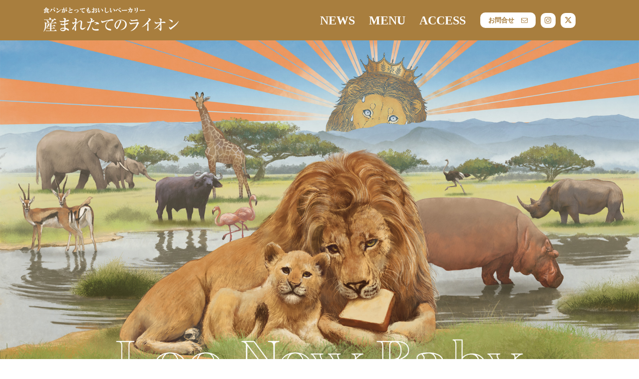

--- FILE ---
content_type: text/html; charset=UTF-8
request_url: https://newbaby-pan.com/
body_size: 30313
content:
<!doctype html >
<!--[if IE 8]>    <html class="ie8" lang="en"> <![endif]-->
<!--[if IE 9]>    <html class="ie9" lang="en"> <![endif]-->
<!--[if gt IE 8]><!--> <html lang="ja"
	prefix="og: https://ogp.me/ns#" > <!--<![endif]-->
<head>
    
    <meta charset="UTF-8" />
    <meta name="viewport" content="width=device-width, initial-scale=1.0">
    <link rel="pingback" href="https://newbaby-pan.com/xmlrpc.php" />
    
		<!-- All in One SEO 4.1.2.3 -->
		<title>産まれたてのライオン | 食パンがとってもおいしいベーカリー</title>
		<meta name="description" content="食パンがとってもおいしいベーカリー「産まれたてのライオン」が福島県いわき市にOPEN！こだわりの素材を使用した食パンが自慢のベーカリーが誕生！ゲランドの塩(フランスブルターニュ地方の天日塩)で甘みを引き立て、発酵バターを入れることで芳醇な香りとコクが口いっぱいに広がります。"/>
		<link rel="canonical" href="https://newbaby-pan.com/" />
		<meta property="og:site_name" content="産まれたてのライオン - 食パンがとってもおいしいベーカリー" />
		<meta property="og:type" content="article" />
		<meta property="og:title" content="産まれたてのライオン | 食パンがとってもおいしいベーカリー" />
		<meta property="og:description" content="食パンがとってもおいしいベーカリー「産まれたてのライオン」が福島県いわき市にOPEN！こだわりの素材を使用した食パンが自慢のベーカリーが誕生！ゲランドの塩(フランスブルターニュ地方の天日塩)で甘みを引き立て、発酵バターを入れることで芳醇な香りとコクが口いっぱいに広がります。" />
		<meta property="og:url" content="https://newbaby-pan.com/" />
		<meta property="og:image" content="https://newbaby-pan.com/wp-content/uploads/2021/07/top-pc1.jpg" />
		<meta property="og:image:secure_url" content="https://newbaby-pan.com/wp-content/uploads/2021/07/top-pc1.jpg" />
		<meta property="og:image:width" content="1920" />
		<meta property="og:image:height" content="1098" />
		<meta property="article:published_time" content="2021-04-13T13:13:09Z" />
		<meta property="article:modified_time" content="2023-12-28T04:50:51Z" />
		<meta name="twitter:card" content="summary" />
		<meta name="twitter:site" content="@newbaby_pan" />
		<meta name="twitter:domain" content="newbaby-pan.com" />
		<meta name="twitter:title" content="産まれたてのライオン | 食パンがとってもおいしいベーカリー" />
		<meta name="twitter:description" content="食パンがとってもおいしいベーカリー「産まれたてのライオン」が福島県いわき市にOPEN！こだわりの素材を使用した食パンが自慢のベーカリーが誕生！ゲランドの塩(フランスブルターニュ地方の天日塩)で甘みを引き立て、発酵バターを入れることで芳醇な香りとコクが口いっぱいに広がります。" />
		<meta name="twitter:image" content="https://newbaby-pan.com/wp-content/uploads/2021/07/top-pc1.jpg" />
		<script type="application/ld+json" class="aioseo-schema">
			{"@context":"https:\/\/schema.org","@graph":[{"@type":"WebSite","@id":"https:\/\/newbaby-pan.com\/#website","url":"https:\/\/newbaby-pan.com\/","name":"\u7523\u307e\u308c\u305f\u3066\u306e\u30e9\u30a4\u30aa\u30f3","description":"\u98df\u30d1\u30f3\u304c\u3068\u3063\u3066\u3082\u304a\u3044\u3057\u3044\u30d9\u30fc\u30ab\u30ea\u30fc","publisher":{"@id":"https:\/\/newbaby-pan.com\/#organization"},"potentialAction":{"@type":"SearchAction","target":"https:\/\/newbaby-pan.com\/?s={search_term_string}","query-input":"required name=search_term_string"}},{"@type":"Organization","@id":"https:\/\/newbaby-pan.com\/#organization","name":"\u7523\u307e\u308c\u305f\u3066\u306e\u30e9\u30a4\u30aa\u30f3","url":"https:\/\/newbaby-pan.com\/","logo":{"@type":"ImageObject","@id":"https:\/\/newbaby-pan.com\/#organizationLogo","url":"https:\/\/newbaby-pan.com\/wp-content\/uploads\/2021\/07\/top-pc1.jpg","width":"1920","height":"1098"},"image":{"@id":"https:\/\/newbaby-pan.com\/#organizationLogo"},"sameAs":["https:\/\/twitter.com\/newbaby_pan","https:\/\/www.instagram.com\/newbaby_pan\/"]},{"@type":"BreadcrumbList","@id":"https:\/\/newbaby-pan.com\/#breadcrumblist","itemListElement":[{"@type":"ListItem","@id":"https:\/\/newbaby-pan.com\/#listItem","position":"1","item":{"@type":"WebPage","@id":"https:\/\/newbaby-pan.com\/","name":"\u30db\u30fc\u30e0","description":"\u98df\u30d1\u30f3\u304c\u3068\u3063\u3066\u3082\u304a\u3044\u3057\u3044\u30d9\u30fc\u30ab\u30ea\u30fc\u300c\u7523\u307e\u308c\u305f\u3066\u306e\u30e9\u30a4\u30aa\u30f3\u300d\u304c\u798f\u5cf6\u770c\u3044\u308f\u304d\u5e02\u306bOPEN\uff01\u3053\u3060\u308f\u308a\u306e\u7d20\u6750\u3092\u4f7f\u7528\u3057\u305f\u98df\u30d1\u30f3\u304c\u81ea\u6162\u306e\u30d9\u30fc\u30ab\u30ea\u30fc\u304c\u8a95\u751f\uff01\u30b2\u30e9\u30f3\u30c9\u306e\u5869(\u30d5\u30e9\u30f3\u30b9\u30d6\u30eb\u30bf\u30fc\u30cb\u30e5\u5730\u65b9\u306e\u5929\u65e5\u5869)\u3067\u7518\u307f\u3092\u5f15\u304d\u7acb\u3066\u3001\u767a\u9175\u30d0\u30bf\u30fc\u3092\u5165\u308c\u308b\u3053\u3068\u3067\u82b3\u9187\u306a\u9999\u308a\u3068\u30b3\u30af\u304c\u53e3\u3044\u3063\u3071\u3044\u306b\u5e83\u304c\u308a\u307e\u3059\u3002","url":"https:\/\/newbaby-pan.com\/"}}]},{"@type":"WebPage","@id":"https:\/\/newbaby-pan.com\/#webpage","url":"https:\/\/newbaby-pan.com\/","name":"\u7523\u307e\u308c\u305f\u3066\u306e\u30e9\u30a4\u30aa\u30f3 | \u98df\u30d1\u30f3\u304c\u3068\u3063\u3066\u3082\u304a\u3044\u3057\u3044\u30d9\u30fc\u30ab\u30ea\u30fc","description":"\u98df\u30d1\u30f3\u304c\u3068\u3063\u3066\u3082\u304a\u3044\u3057\u3044\u30d9\u30fc\u30ab\u30ea\u30fc\u300c\u7523\u307e\u308c\u305f\u3066\u306e\u30e9\u30a4\u30aa\u30f3\u300d\u304c\u798f\u5cf6\u770c\u3044\u308f\u304d\u5e02\u306bOPEN\uff01\u3053\u3060\u308f\u308a\u306e\u7d20\u6750\u3092\u4f7f\u7528\u3057\u305f\u98df\u30d1\u30f3\u304c\u81ea\u6162\u306e\u30d9\u30fc\u30ab\u30ea\u30fc\u304c\u8a95\u751f\uff01\u30b2\u30e9\u30f3\u30c9\u306e\u5869(\u30d5\u30e9\u30f3\u30b9\u30d6\u30eb\u30bf\u30fc\u30cb\u30e5\u5730\u65b9\u306e\u5929\u65e5\u5869)\u3067\u7518\u307f\u3092\u5f15\u304d\u7acb\u3066\u3001\u767a\u9175\u30d0\u30bf\u30fc\u3092\u5165\u308c\u308b\u3053\u3068\u3067\u82b3\u9187\u306a\u9999\u308a\u3068\u30b3\u30af\u304c\u53e3\u3044\u3063\u3071\u3044\u306b\u5e83\u304c\u308a\u307e\u3059\u3002","inLanguage":"ja","isPartOf":{"@id":"https:\/\/newbaby-pan.com\/#website"},"breadcrumb":{"@id":"https:\/\/newbaby-pan.com\/#breadcrumblist"},"image":{"@type":"ImageObject","@id":"https:\/\/newbaby-pan.com\/#mainImage","url":"https:\/\/newbaby-pan.com\/wp-content\/uploads\/2021\/07\/top-pc1.jpg","width":"1920","height":"1098"},"primaryImageOfPage":{"@id":"https:\/\/newbaby-pan.com\/#mainImage"},"datePublished":"2021-04-13T13:13:09+09:00","dateModified":"2023-12-28T04:50:51+09:00"}]}
		</script>
		<!-- All in One SEO -->

<link rel="icon" type="image/png" href="https://newbaby-pan.com/wp-content/uploads/2021/07/fav.jpg"><link rel='dns-prefetch' href='//fonts.googleapis.com' />
<link rel="alternate" type="application/rss+xml" title="産まれたてのライオン &raquo; フィード" href="https://newbaby-pan.com/feed/" />
<link rel="alternate" type="application/rss+xml" title="産まれたてのライオン &raquo; コメントフィード" href="https://newbaby-pan.com/comments/feed/" />
<link rel="alternate" title="oEmbed (JSON)" type="application/json+oembed" href="https://newbaby-pan.com/wp-json/oembed/1.0/embed?url=https%3A%2F%2Fnewbaby-pan.com%2F" />
<link rel="alternate" title="oEmbed (XML)" type="text/xml+oembed" href="https://newbaby-pan.com/wp-json/oembed/1.0/embed?url=https%3A%2F%2Fnewbaby-pan.com%2F&#038;format=xml" />
<style id='wp-img-auto-sizes-contain-inline-css' type='text/css'>
img:is([sizes=auto i],[sizes^="auto," i]){contain-intrinsic-size:3000px 1500px}
/*# sourceURL=wp-img-auto-sizes-contain-inline-css */
</style>
<link rel='stylesheet' id='sbi_styles-css' href='https://newbaby-pan.com/wp-content/plugins/instagram-feed/css/sbi-styles.min.css?ver=6.0.6' type='text/css' media='all' />
<style id='wp-emoji-styles-inline-css' type='text/css'>

	img.wp-smiley, img.emoji {
		display: inline !important;
		border: none !important;
		box-shadow: none !important;
		height: 1em !important;
		width: 1em !important;
		margin: 0 0.07em !important;
		vertical-align: -0.1em !important;
		background: none !important;
		padding: 0 !important;
	}
/*# sourceURL=wp-emoji-styles-inline-css */
</style>
<style id='classic-theme-styles-inline-css' type='text/css'>
/*! This file is auto-generated */
.wp-block-button__link{color:#fff;background-color:#32373c;border-radius:9999px;box-shadow:none;text-decoration:none;padding:calc(.667em + 2px) calc(1.333em + 2px);font-size:1.125em}.wp-block-file__button{background:#32373c;color:#fff;text-decoration:none}
/*# sourceURL=/wp-includes/css/classic-themes.min.css */
</style>
<link rel='stylesheet' id='td-plugin-multi-purpose-css' href='https://newbaby-pan.com/wp-content/plugins/td-composer/td-multi-purpose/style.css?ver=3833ae26cf1f9d406448012ce1734aa1' type='text/css' media='all' />
<link rel='stylesheet' id='google-fonts-style-css' href='https://fonts.googleapis.com/css?family=Open+Sans%3A400%2C600%2C700%7CRoboto%3A400%2C500%2C700%7CRoboto%3A900%2C400%7CMontserrat%3A500%2C400%7CRubik%3A400&#038;display=swap&#038;ver=12.6.2' type='text/css' media='all' />
<link rel='stylesheet' id='font_awesome-css' href='https://newbaby-pan.com/wp-content/plugins/td-composer/assets/fonts/font-awesome/font-awesome.css?ver=3833ae26cf1f9d406448012ce1734aa1' type='text/css' media='all' />
<link rel='stylesheet' id='td-theme-css' href='https://newbaby-pan.com/wp-content/themes/Newspaper/style.css?ver=12.6.2' type='text/css' media='all' />
<style id='td-theme-inline-css' type='text/css'>@media (max-width:767px){.td-header-desktop-wrap{display:none}}@media (min-width:767px){.td-header-mobile-wrap{display:none}}</style>
<link rel='stylesheet' id='td-legacy-framework-front-style-css' href='https://newbaby-pan.com/wp-content/plugins/td-composer/legacy/Newspaper/assets/css/td_legacy_main.css?ver=3833ae26cf1f9d406448012ce1734aa1' type='text/css' media='all' />
<link rel='stylesheet' id='td-standard-pack-framework-front-style-css' href='https://newbaby-pan.com/wp-content/plugins/td-standard-pack/Newspaper/assets/css/td_standard_pack_main.css?ver=9c79b36358200da4c4662c5aa9454675' type='text/css' media='all' />
<link rel='stylesheet' id='tdb_style_cloud_templates_front-css' href='https://newbaby-pan.com/wp-content/plugins/td-cloud-library/assets/css/tdb_main.css?ver=34c58173fa732974ccb0ca4df5ede162' type='text/css' media='all' />
<script type="text/javascript" src="https://newbaby-pan.com/wp-includes/js/jquery/jquery.min.js?ver=3.7.1" id="jquery-core-js"></script>
<script type="text/javascript" src="https://newbaby-pan.com/wp-includes/js/jquery/jquery-migrate.min.js?ver=3.4.1" id="jquery-migrate-js"></script>
<link rel="https://api.w.org/" href="https://newbaby-pan.com/wp-json/" /><link rel="alternate" title="JSON" type="application/json" href="https://newbaby-pan.com/wp-json/wp/v2/pages/106" /><link rel="EditURI" type="application/rsd+xml" title="RSD" href="https://newbaby-pan.com/xmlrpc.php?rsd" />
<meta name="generator" content="WordPress 6.9" />
<link rel='shortlink' href='https://newbaby-pan.com/' />
<!--[if lt IE 9]><script src="https://cdnjs.cloudflare.com/ajax/libs/html5shiv/3.7.3/html5shiv.js"></script><![endif]-->
        <script>
        window.tdb_global_vars = {"wpRestUrl":"https:\/\/newbaby-pan.com\/wp-json\/","permalinkStructure":"\/%year%\/%monthnum%\/%day%\/%postname%\/"};
        window.tdb_p_autoload_vars = {"isAjax":false,"isAdminBarShowing":false,"autoloadScrollPercent":50};
    </script>
    
    <style id="tdb-global-colors">:root{--accent-color:#fff}</style>
	

<!-- JS generated by theme -->

<script>
    
    

	    var tdBlocksArray = []; //here we store all the items for the current page

	    // td_block class - each ajax block uses a object of this class for requests
	    function tdBlock() {
		    this.id = '';
		    this.block_type = 1; //block type id (1-234 etc)
		    this.atts = '';
		    this.td_column_number = '';
		    this.td_current_page = 1; //
		    this.post_count = 0; //from wp
		    this.found_posts = 0; //from wp
		    this.max_num_pages = 0; //from wp
		    this.td_filter_value = ''; //current live filter value
		    this.is_ajax_running = false;
		    this.td_user_action = ''; // load more or infinite loader (used by the animation)
		    this.header_color = '';
		    this.ajax_pagination_infinite_stop = ''; //show load more at page x
	    }

        // td_js_generator - mini detector
        ( function () {
            var htmlTag = document.getElementsByTagName("html")[0];

	        if ( navigator.userAgent.indexOf("MSIE 10.0") > -1 ) {
                htmlTag.className += ' ie10';
            }

            if ( !!navigator.userAgent.match(/Trident.*rv\:11\./) ) {
                htmlTag.className += ' ie11';
            }

	        if ( navigator.userAgent.indexOf("Edge") > -1 ) {
                htmlTag.className += ' ieEdge';
            }

            if ( /(iPad|iPhone|iPod)/g.test(navigator.userAgent) ) {
                htmlTag.className += ' td-md-is-ios';
            }

            var user_agent = navigator.userAgent.toLowerCase();
            if ( user_agent.indexOf("android") > -1 ) {
                htmlTag.className += ' td-md-is-android';
            }

            if ( -1 !== navigator.userAgent.indexOf('Mac OS X')  ) {
                htmlTag.className += ' td-md-is-os-x';
            }

            if ( /chrom(e|ium)/.test(navigator.userAgent.toLowerCase()) ) {
               htmlTag.className += ' td-md-is-chrome';
            }

            if ( -1 !== navigator.userAgent.indexOf('Firefox') ) {
                htmlTag.className += ' td-md-is-firefox';
            }

            if ( -1 !== navigator.userAgent.indexOf('Safari') && -1 === navigator.userAgent.indexOf('Chrome') ) {
                htmlTag.className += ' td-md-is-safari';
            }

            if( -1 !== navigator.userAgent.indexOf('IEMobile') ){
                htmlTag.className += ' td-md-is-iemobile';
            }

        })();

        var tdLocalCache = {};

        ( function () {
            "use strict";

            tdLocalCache = {
                data: {},
                remove: function (resource_id) {
                    delete tdLocalCache.data[resource_id];
                },
                exist: function (resource_id) {
                    return tdLocalCache.data.hasOwnProperty(resource_id) && tdLocalCache.data[resource_id] !== null;
                },
                get: function (resource_id) {
                    return tdLocalCache.data[resource_id];
                },
                set: function (resource_id, cachedData) {
                    tdLocalCache.remove(resource_id);
                    tdLocalCache.data[resource_id] = cachedData;
                }
            };
        })();

    
    
var td_viewport_interval_list=[{"limitBottom":767,"sidebarWidth":228},{"limitBottom":1018,"sidebarWidth":300},{"limitBottom":1140,"sidebarWidth":324}];
var tdc_is_installed="yes";
var td_ajax_url="https:\/\/newbaby-pan.com\/wp-admin\/admin-ajax.php?td_theme_name=Newspaper&v=12.6.2";
var td_get_template_directory_uri="https:\/\/newbaby-pan.com\/wp-content\/plugins\/td-composer\/legacy\/common";
var tds_snap_menu="";
var tds_logo_on_sticky="";
var tds_header_style="tdm_header_style_3";
var td_please_wait="\u304a\u5f85\u3061\u304f\u3060\u3055\u3044";
var td_email_user_pass_incorrect="\u30e6\u30fc\u30b6\u30fc\u304b\u30d1\u30b9\u30ef\u30fc\u30c9\u304c\u9593\u9055\u3063\u3066\u307e\u3059\uff01";
var td_email_user_incorrect="E\u30e1\u30fc\u30eb\u304b\u30e6\u30fc\u30b6\u540d\u304c\u9593\u9055\u3063\u3066\u307e\u3059\uff01";
var td_email_incorrect="E\u30e1\u30fc\u30eb\u304c\u9593\u9055\u3063\u3066\u307e\u3059\uff01";
var td_user_incorrect="Username incorrect!";
var td_email_user_empty="Email or username empty!";
var td_pass_empty="Pass empty!";
var td_pass_pattern_incorrect="Invalid Pass Pattern!";
var td_retype_pass_incorrect="Retyped Pass incorrect!";
var tds_more_articles_on_post_enable="";
var tds_more_articles_on_post_time_to_wait="";
var tds_more_articles_on_post_pages_distance_from_top=0;
var tds_captcha="";
var tds_theme_color_site_wide="#99040a";
var tds_smart_sidebar="";
var tdThemeName="Newspaper";
var tdThemeNameWl="Newspaper";
var td_magnific_popup_translation_tPrev="\u524d\uff08\u5de6\u30a2\u30ed\u30fc\u3000\u30ad\u30fc\uff09";
var td_magnific_popup_translation_tNext="\u6b21\uff08\u53f3\u30a2\u30ed\u30fc\u3000\u30ad\u30fc\uff09";
var td_magnific_popup_translation_tCounter="\uff05curr%\u306e\uff05total\uff05";
var td_magnific_popup_translation_ajax_tError="\uff05url%\u306e\u30b3\u30f3\u30c6\u30f3\u30c4\u306f\u30ed\u30fc\u30c9\u3067\u304d\u307e\u305b\u3093\u3067\u3057\u305f\u3002";
var td_magnific_popup_translation_image_tError="#\uff05curr%\u304b\u3089\u306e\u753b\u50cf\u306f\u30ed\u30fc\u30c9\u3067\u304d\u307e\u305b\u3093\u3067\u3057\u305f\u3002";
var tdBlockNonce="f237882d89";
var tdMobileMenu="enabled";
var tdMobileSearch="enabled";
var tdDateNamesI18n={"month_names":["1\u6708","2\u6708","3\u6708","4\u6708","5\u6708","6\u6708","7\u6708","8\u6708","9\u6708","10\u6708","11\u6708","12\u6708"],"month_names_short":["1\u6708","2\u6708","3\u6708","4\u6708","5\u6708","6\u6708","7\u6708","8\u6708","9\u6708","10\u6708","11\u6708","12\u6708"],"day_names":["\u65e5\u66dc\u65e5","\u6708\u66dc\u65e5","\u706b\u66dc\u65e5","\u6c34\u66dc\u65e5","\u6728\u66dc\u65e5","\u91d1\u66dc\u65e5","\u571f\u66dc\u65e5"],"day_names_short":["\u65e5","\u6708","\u706b","\u6c34","\u6728","\u91d1","\u571f"]};
var tdb_modal_confirm="Save";
var tdb_modal_cancel="Cancel";
var tdb_modal_confirm_alt="Yes";
var tdb_modal_cancel_alt="No";
var td_ad_background_click_link="";
var td_ad_background_click_target="";
</script>


<!-- Header style compiled by theme -->

<style>ul.sf-menu>.menu-item>a{font-family:Baskerville,"Times New Roman",Times,serif;font-size:28px}.td-mobile-content .td-mobile-main-menu>li>a{font-family:Baskerville,"Times New Roman",Times,serif}#td-mobile-nav,#td-mobile-nav .wpb_button,.td-search-wrap-mob{font-family:Baskerville,"Times New Roman",Times,serif}:root{--td_excl_label:'エクスクルーシブ';--td_theme_color:#99040a;--td_slider_text:rgba(153,4,10,0.7);--td_mobile_gradient_one_mob:#ffffff;--td_mobile_gradient_two_mob:#e8e8e8;--td_mobile_text_active_color:#878787;--td_mobile_text_color:#4c4c4c}.td-header-style-12 .td-header-menu-wrap-full,.td-header-style-12 .td-affix,.td-grid-style-1.td-hover-1 .td-big-grid-post:hover .td-post-category,.td-grid-style-5.td-hover-1 .td-big-grid-post:hover .td-post-category,.td_category_template_3 .td-current-sub-category,.td_category_template_8 .td-category-header .td-category a.td-current-sub-category,.td_category_template_4 .td-category-siblings .td-category a:hover,.td_block_big_grid_9.td-grid-style-1 .td-post-category,.td_block_big_grid_9.td-grid-style-5 .td-post-category,.td-grid-style-6.td-hover-1 .td-module-thumb:after,.tdm-menu-active-style5 .td-header-menu-wrap .sf-menu>.current-menu-item>a,.tdm-menu-active-style5 .td-header-menu-wrap .sf-menu>.current-menu-ancestor>a,.tdm-menu-active-style5 .td-header-menu-wrap .sf-menu>.current-category-ancestor>a,.tdm-menu-active-style5 .td-header-menu-wrap .sf-menu>li>a:hover,.tdm-menu-active-style5 .td-header-menu-wrap .sf-menu>.sfHover>a{background-color:#99040a}.td_mega_menu_sub_cats .cur-sub-cat,.td-mega-span h3 a:hover,.td_mod_mega_menu:hover .entry-title a,.header-search-wrap .result-msg a:hover,.td-header-top-menu .td-drop-down-search .td_module_wrap:hover .entry-title a,.td-header-top-menu .td-icon-search:hover,.td-header-wrap .result-msg a:hover,.top-header-menu li a:hover,.top-header-menu .current-menu-item>a,.top-header-menu .current-menu-ancestor>a,.top-header-menu .current-category-ancestor>a,.td-social-icon-wrap>a:hover,.td-header-sp-top-widget .td-social-icon-wrap a:hover,.td_mod_related_posts:hover h3>a,.td-post-template-11 .td-related-title .td-related-left:hover,.td-post-template-11 .td-related-title .td-related-right:hover,.td-post-template-11 .td-related-title .td-cur-simple-item,.td-post-template-11 .td_block_related_posts .td-next-prev-wrap a:hover,.td-category-header .td-pulldown-category-filter-link:hover,.td-category-siblings .td-subcat-dropdown a:hover,.td-category-siblings .td-subcat-dropdown a.td-current-sub-category,.footer-text-wrap .footer-email-wrap a,.footer-social-wrap a:hover,.td_module_17 .td-read-more a:hover,.td_module_18 .td-read-more a:hover,.td_module_19 .td-post-author-name a:hover,.td-pulldown-syle-2 .td-subcat-dropdown:hover .td-subcat-more span,.td-pulldown-syle-2 .td-subcat-dropdown:hover .td-subcat-more i,.td-pulldown-syle-3 .td-subcat-dropdown:hover .td-subcat-more span,.td-pulldown-syle-3 .td-subcat-dropdown:hover .td-subcat-more i,.tdm-menu-active-style3 .tdm-header.td-header-wrap .sf-menu>.current-category-ancestor>a,.tdm-menu-active-style3 .tdm-header.td-header-wrap .sf-menu>.current-menu-ancestor>a,.tdm-menu-active-style3 .tdm-header.td-header-wrap .sf-menu>.current-menu-item>a,.tdm-menu-active-style3 .tdm-header.td-header-wrap .sf-menu>.sfHover>a,.tdm-menu-active-style3 .tdm-header.td-header-wrap .sf-menu>li>a:hover{color:#99040a}.td-mega-menu-page .wpb_content_element ul li a:hover,.td-theme-wrap .td-aj-search-results .td_module_wrap:hover .entry-title a,.td-theme-wrap .header-search-wrap .result-msg a:hover{color:#99040a!important}.td_category_template_8 .td-category-header .td-category a.td-current-sub-category,.td_category_template_4 .td-category-siblings .td-category a:hover,.tdm-menu-active-style4 .tdm-header .sf-menu>.current-menu-item>a,.tdm-menu-active-style4 .tdm-header .sf-menu>.current-menu-ancestor>a,.tdm-menu-active-style4 .tdm-header .sf-menu>.current-category-ancestor>a,.tdm-menu-active-style4 .tdm-header .sf-menu>li>a:hover,.tdm-menu-active-style4 .tdm-header .sf-menu>.sfHover>a{border-color:#99040a}.td-header-wrap .td-header-menu-wrap-full,.td-header-menu-wrap.td-affix,.td-header-style-3 .td-header-main-menu,.td-header-style-3 .td-affix .td-header-main-menu,.td-header-style-4 .td-header-main-menu,.td-header-style-4 .td-affix .td-header-main-menu,.td-header-style-8 .td-header-menu-wrap.td-affix,.td-header-style-8 .td-header-top-menu-full{background-color:#e73079}.td-boxed-layout .td-header-style-3 .td-header-menu-wrap,.td-boxed-layout .td-header-style-4 .td-header-menu-wrap,.td-header-style-3 .td_stretch_content .td-header-menu-wrap,.td-header-style-4 .td_stretch_content .td-header-menu-wrap{background-color:#e73079!important}@media (min-width:1019px){.td-header-style-1 .td-header-sp-recs,.td-header-style-1 .td-header-sp-logo{margin-bottom:28px}}@media (min-width:768px) and (max-width:1018px){.td-header-style-1 .td-header-sp-recs,.td-header-style-1 .td-header-sp-logo{margin-bottom:14px}}.td-header-style-7 .td-header-top-menu{border-bottom:none}.td-header-wrap .td-header-menu-wrap .sf-menu>li>a,.td-header-wrap .td-header-menu-social .td-social-icon-wrap a,.td-header-style-4 .td-header-menu-social .td-social-icon-wrap i,.td-header-style-5 .td-header-menu-social .td-social-icon-wrap i,.td-header-style-6 .td-header-menu-social .td-social-icon-wrap i,.td-header-style-12 .td-header-menu-social .td-social-icon-wrap i,.td-header-wrap .header-search-wrap #td-header-search-button .td-icon-search{color:#ffffff}.td-header-wrap .td-header-menu-social+.td-search-wrapper #td-header-search-button:before{background-color:#ffffff}ul.sf-menu>.td-menu-item>a,.td-theme-wrap .td-header-menu-social{font-family:Baskerville,"Times New Roman",Times,serif;font-size:28px}.td-footer-wrapper,.td-footer-wrapper .td_block_template_7 .td-block-title>*,.td-footer-wrapper .td_block_template_17 .td-block-title,.td-footer-wrapper .td-block-title-wrap .td-wrapper-pulldown-filter{background-color:#e9518e}.td-footer-wrapper .footer-social-wrap .td-icon-font{color:#ffffff}.td-footer-wrapper .footer-social-wrap i.td-icon-font:hover{color:#ffffff}.td-sub-footer-container{background-color:#e9518e}.td-sub-footer-container,.td-subfooter-menu li a{color:#ffffff}.td-subfooter-menu li a:hover{color:#1e1e1e}.td-footer-wrapper .block-title>span,.td-footer-wrapper .block-title>a,.td-footer-wrapper .widgettitle,.td-theme-wrap .td-footer-wrapper .td-container .td-block-title>*,.td-theme-wrap .td-footer-wrapper .td_block_template_6 .td-block-title:before{color:#ffffff}ul.sf-menu>.menu-item>a{font-family:Baskerville,"Times New Roman",Times,serif;font-size:28px}.td-mobile-content .td-mobile-main-menu>li>a{font-family:Baskerville,"Times New Roman",Times,serif}#td-mobile-nav,#td-mobile-nav .wpb_button,.td-search-wrap-mob{font-family:Baskerville,"Times New Roman",Times,serif}:root{--td_excl_label:'エクスクルーシブ';--td_theme_color:#99040a;--td_slider_text:rgba(153,4,10,0.7);--td_mobile_gradient_one_mob:#ffffff;--td_mobile_gradient_two_mob:#e8e8e8;--td_mobile_text_active_color:#878787;--td_mobile_text_color:#4c4c4c}.td-header-style-12 .td-header-menu-wrap-full,.td-header-style-12 .td-affix,.td-grid-style-1.td-hover-1 .td-big-grid-post:hover .td-post-category,.td-grid-style-5.td-hover-1 .td-big-grid-post:hover .td-post-category,.td_category_template_3 .td-current-sub-category,.td_category_template_8 .td-category-header .td-category a.td-current-sub-category,.td_category_template_4 .td-category-siblings .td-category a:hover,.td_block_big_grid_9.td-grid-style-1 .td-post-category,.td_block_big_grid_9.td-grid-style-5 .td-post-category,.td-grid-style-6.td-hover-1 .td-module-thumb:after,.tdm-menu-active-style5 .td-header-menu-wrap .sf-menu>.current-menu-item>a,.tdm-menu-active-style5 .td-header-menu-wrap .sf-menu>.current-menu-ancestor>a,.tdm-menu-active-style5 .td-header-menu-wrap .sf-menu>.current-category-ancestor>a,.tdm-menu-active-style5 .td-header-menu-wrap .sf-menu>li>a:hover,.tdm-menu-active-style5 .td-header-menu-wrap .sf-menu>.sfHover>a{background-color:#99040a}.td_mega_menu_sub_cats .cur-sub-cat,.td-mega-span h3 a:hover,.td_mod_mega_menu:hover .entry-title a,.header-search-wrap .result-msg a:hover,.td-header-top-menu .td-drop-down-search .td_module_wrap:hover .entry-title a,.td-header-top-menu .td-icon-search:hover,.td-header-wrap .result-msg a:hover,.top-header-menu li a:hover,.top-header-menu .current-menu-item>a,.top-header-menu .current-menu-ancestor>a,.top-header-menu .current-category-ancestor>a,.td-social-icon-wrap>a:hover,.td-header-sp-top-widget .td-social-icon-wrap a:hover,.td_mod_related_posts:hover h3>a,.td-post-template-11 .td-related-title .td-related-left:hover,.td-post-template-11 .td-related-title .td-related-right:hover,.td-post-template-11 .td-related-title .td-cur-simple-item,.td-post-template-11 .td_block_related_posts .td-next-prev-wrap a:hover,.td-category-header .td-pulldown-category-filter-link:hover,.td-category-siblings .td-subcat-dropdown a:hover,.td-category-siblings .td-subcat-dropdown a.td-current-sub-category,.footer-text-wrap .footer-email-wrap a,.footer-social-wrap a:hover,.td_module_17 .td-read-more a:hover,.td_module_18 .td-read-more a:hover,.td_module_19 .td-post-author-name a:hover,.td-pulldown-syle-2 .td-subcat-dropdown:hover .td-subcat-more span,.td-pulldown-syle-2 .td-subcat-dropdown:hover .td-subcat-more i,.td-pulldown-syle-3 .td-subcat-dropdown:hover .td-subcat-more span,.td-pulldown-syle-3 .td-subcat-dropdown:hover .td-subcat-more i,.tdm-menu-active-style3 .tdm-header.td-header-wrap .sf-menu>.current-category-ancestor>a,.tdm-menu-active-style3 .tdm-header.td-header-wrap .sf-menu>.current-menu-ancestor>a,.tdm-menu-active-style3 .tdm-header.td-header-wrap .sf-menu>.current-menu-item>a,.tdm-menu-active-style3 .tdm-header.td-header-wrap .sf-menu>.sfHover>a,.tdm-menu-active-style3 .tdm-header.td-header-wrap .sf-menu>li>a:hover{color:#99040a}.td-mega-menu-page .wpb_content_element ul li a:hover,.td-theme-wrap .td-aj-search-results .td_module_wrap:hover .entry-title a,.td-theme-wrap .header-search-wrap .result-msg a:hover{color:#99040a!important}.td_category_template_8 .td-category-header .td-category a.td-current-sub-category,.td_category_template_4 .td-category-siblings .td-category a:hover,.tdm-menu-active-style4 .tdm-header .sf-menu>.current-menu-item>a,.tdm-menu-active-style4 .tdm-header .sf-menu>.current-menu-ancestor>a,.tdm-menu-active-style4 .tdm-header .sf-menu>.current-category-ancestor>a,.tdm-menu-active-style4 .tdm-header .sf-menu>li>a:hover,.tdm-menu-active-style4 .tdm-header .sf-menu>.sfHover>a{border-color:#99040a}.td-header-wrap .td-header-menu-wrap-full,.td-header-menu-wrap.td-affix,.td-header-style-3 .td-header-main-menu,.td-header-style-3 .td-affix .td-header-main-menu,.td-header-style-4 .td-header-main-menu,.td-header-style-4 .td-affix .td-header-main-menu,.td-header-style-8 .td-header-menu-wrap.td-affix,.td-header-style-8 .td-header-top-menu-full{background-color:#e73079}.td-boxed-layout .td-header-style-3 .td-header-menu-wrap,.td-boxed-layout .td-header-style-4 .td-header-menu-wrap,.td-header-style-3 .td_stretch_content .td-header-menu-wrap,.td-header-style-4 .td_stretch_content .td-header-menu-wrap{background-color:#e73079!important}@media (min-width:1019px){.td-header-style-1 .td-header-sp-recs,.td-header-style-1 .td-header-sp-logo{margin-bottom:28px}}@media (min-width:768px) and (max-width:1018px){.td-header-style-1 .td-header-sp-recs,.td-header-style-1 .td-header-sp-logo{margin-bottom:14px}}.td-header-style-7 .td-header-top-menu{border-bottom:none}.td-header-wrap .td-header-menu-wrap .sf-menu>li>a,.td-header-wrap .td-header-menu-social .td-social-icon-wrap a,.td-header-style-4 .td-header-menu-social .td-social-icon-wrap i,.td-header-style-5 .td-header-menu-social .td-social-icon-wrap i,.td-header-style-6 .td-header-menu-social .td-social-icon-wrap i,.td-header-style-12 .td-header-menu-social .td-social-icon-wrap i,.td-header-wrap .header-search-wrap #td-header-search-button .td-icon-search{color:#ffffff}.td-header-wrap .td-header-menu-social+.td-search-wrapper #td-header-search-button:before{background-color:#ffffff}ul.sf-menu>.td-menu-item>a,.td-theme-wrap .td-header-menu-social{font-family:Baskerville,"Times New Roman",Times,serif;font-size:28px}.td-footer-wrapper,.td-footer-wrapper .td_block_template_7 .td-block-title>*,.td-footer-wrapper .td_block_template_17 .td-block-title,.td-footer-wrapper .td-block-title-wrap .td-wrapper-pulldown-filter{background-color:#e9518e}.td-footer-wrapper .footer-social-wrap .td-icon-font{color:#ffffff}.td-footer-wrapper .footer-social-wrap i.td-icon-font:hover{color:#ffffff}.td-sub-footer-container{background-color:#e9518e}.td-sub-footer-container,.td-subfooter-menu li a{color:#ffffff}.td-subfooter-menu li a:hover{color:#1e1e1e}.td-footer-wrapper .block-title>span,.td-footer-wrapper .block-title>a,.td-footer-wrapper .widgettitle,.td-theme-wrap .td-footer-wrapper .td-container .td-block-title>*,.td-theme-wrap .td-footer-wrapper .td_block_template_6 .td-block-title:before{color:#ffffff}</style>

<link href="https://fonts.googleapis.com/css?family=Noto+Serif+JP&subset=japanese" ,700 rel="stylesheet">

<link rel="icon" href="https://newbaby-pan.com/wp-content/uploads/2021/07/cropped-fav-32x32.jpg" sizes="32x32" />
<link rel="icon" href="https://newbaby-pan.com/wp-content/uploads/2021/07/cropped-fav-192x192.jpg" sizes="192x192" />
<link rel="apple-touch-icon" href="https://newbaby-pan.com/wp-content/uploads/2021/07/cropped-fav-180x180.jpg" />
<meta name="msapplication-TileImage" content="https://newbaby-pan.com/wp-content/uploads/2021/07/cropped-fav-270x270.jpg" />

<!-- Button style compiled by theme -->

<style>.tdm-btn-style1{background-color:#99040a}.tdm-btn-style2:before{border-color:#99040a}.tdm-btn-style2{color:#99040a}.tdm-btn-style3{-webkit-box-shadow:0 2px 16px #99040a;-moz-box-shadow:0 2px 16px #99040a;box-shadow:0 2px 16px #99040a}.tdm-btn-style3:hover{-webkit-box-shadow:0 4px 26px #99040a;-moz-box-shadow:0 4px 26px #99040a;box-shadow:0 4px 26px #99040a}</style>

	<style id="tdw-css-placeholder">.stepokjnihttkarjhsvl{}.step4636435346{}var a=1;var b=2;var c=4;</style></head>

<body class="home wp-singular page-template-default page page-id-106 wp-theme-Newspaper td-standard-pack top global-block-template-8 tdb-template  tdc-header-template  tdc-footer-template td-full-layout" itemscope="itemscope" itemtype="https://schema.org/WebPage">

            <div class="td-scroll-up  td-hide-scroll-up-on-mob" style="display:none;"><i class="td-icon-menu-up"></i></div>
    
    <div class="td-menu-background" style="visibility:hidden"></div>
<div id="td-mobile-nav" style="visibility:hidden">
    <div class="td-mobile-container">
        <!-- mobile menu top section -->
        <div class="td-menu-socials-wrap">
            <!-- socials -->
            <div class="td-menu-socials">
                            </div>
            <!-- close button -->
            <div class="td-mobile-close">
                <span><i class="td-icon-close-mobile"></i></span>
            </div>
        </div>

        <!-- login section -->
        
        <!-- menu section -->
        <div class="td-mobile-content">
            <div class="menu-main-mb-container"><ul id="menu-main-mb" class="td-mobile-main-menu"><li id="menu-item-215" class="menu-item menu-item-type-post_type menu-item-object-page menu-item-first menu-item-215"><a href="https://newbaby-pan.com/news/">NEWS</a></li>
<li id="menu-item-216" class="menu-item menu-item-type-post_type menu-item-object-page menu-item-216"><a href="https://newbaby-pan.com/menu/">MENU</a></li>
<li id="menu-item-208" class="menu-item menu-item-type-post_type menu-item-object-page menu-item-208"><a href="https://newbaby-pan.com/access/">ACCESS</a></li>
<li id="menu-item-209" class="menu-item menu-item-type-custom menu-item-object-custom menu-item-209"><a target="_blank" href="https://www.instagram.com/leonewbaby_/">Instagram</a></li>
<li id="menu-item-210" class="menu-item menu-item-type-custom menu-item-object-custom menu-item-210"><a target="_blank" href="https://twitter.com/newbaby_pan">Twitter</a></li>
</ul></div>        </div>
    </div>

    <!-- register/login section -->
    </div><div class="td-search-background" style="visibility:hidden"></div>
<div class="td-search-wrap-mob" style="visibility:hidden">
	<div class="td-drop-down-search">
		<form method="get" class="td-search-form" action="https://newbaby-pan.com/">
			<!-- close button -->
			<div class="td-search-close">
				<span><i class="td-icon-close-mobile"></i></span>
			</div>
			<div role="search" class="td-search-input">
				<span>検索</span>
				<input id="td-header-search-mob" type="text" value="" name="s" autocomplete="off" />
			</div>
		</form>
		<div id="td-aj-search-mob" class="td-ajax-search-flex"></div>
	</div>
</div>

    <div id="td-outer-wrap" class="td-theme-wrap">
    
                    <div class="td-header-template-wrap" style="position: relative">
                                    <div class="td-header-mobile-wrap ">
                        <div id="tdi_1" class="tdc-zone"><div class="tdc_zone tdi_2  wpb_row td-pb-row tdc-element-style"  >
<style scoped>.tdi_2{min-height:0}.td-header-mobile-wrap{position:relative;width:100%}@media (max-width:767px){.tdi_2:before{content:'';display:block;width:100vw;height:100%;position:absolute;left:50%;transform:translateX(-50%);box-shadow:0px 6px 8px 0px rgba(0,0,0,0.08);z-index:20;pointer-events:none}@media (max-width:767px){.tdi_2:before{width:100%}}}@media (max-width:767px){.tdi_2{position:relative}}</style>
<div class="tdi_1_rand_style td-element-style" ><style>@media (max-width:767px){.tdi_1_rand_style{background-color:#222222!important}}</style></div><div id="tdi_3" class="tdc-row"><div class="vc_row tdi_4  wpb_row td-pb-row tdc-element-style" >
<style scoped>.tdi_4,.tdi_4 .tdc-columns{min-height:0}.tdi_4,.tdi_4 .tdc-columns{display:block}.tdi_4 .tdc-columns{width:100%}@media (max-width:767px){.tdi_4:before{display:block;width:100vw;height:100%;position:absolute;left:50%;transform:translateX(-50%);box-shadow:none;z-index:20;pointer-events:none;top:0}@media (min-width:768px){.tdi_4{margin-left:-0px;margin-right:-0px}.tdi_4 .tdc-row-video-background-error,.tdi_4>.vc_column,.tdi_4>.tdc-columns>.vc_column{padding-left:0px;padding-right:0px}}}@media (max-width:767px){.tdi_4{position:relative}}</style>
<div class="tdi_3_rand_style td-element-style" ><style>@media (max-width:767px){.tdi_3_rand_style{background-color:#a87e3e!important}}</style></div><div class="vc_column tdi_6  wpb_column vc_column_container tdc-column td-pb-span4">
<style scoped>.tdi_6{vertical-align:baseline}.tdi_6>.wpb_wrapper,.tdi_6>.wpb_wrapper>.tdc-elements{display:block}.tdi_6>.wpb_wrapper>.tdc-elements{width:100%}.tdi_6>.wpb_wrapper>.vc_row_inner{width:auto}.tdi_6>.wpb_wrapper{width:auto;height:auto}@media (max-width:767px){.tdi_6{vertical-align:middle}}@media (max-width:767px){.tdi_6{width:70%!important;display:inline-block!important}}</style><div class="wpb_wrapper" ><div class="td_block_wrap tdb_header_logo tdi_7 td-pb-border-top td_block_template_8 tdb-header-align"  data-td-block-uid="tdi_7" >
<style>@media (max-width:767px){.tdi_7{margin-right:10px!important}}</style>
<style>.tdb-header-align{vertical-align:middle}.tdb_header_logo{margin-bottom:0;clear:none}.tdb_header_logo .tdb-logo-a,.tdb_header_logo h1{display:flex;pointer-events:auto;align-items:flex-start}.tdb_header_logo h1{margin:0;line-height:0}.tdb_header_logo .tdb-logo-img-wrap img{display:block}.tdb_header_logo .tdb-logo-svg-wrap+.tdb-logo-img-wrap{display:none}.tdb_header_logo .tdb-logo-svg-wrap svg{width:50px;display:block;transition:fill .3s ease}.tdb_header_logo .tdb-logo-text-wrap{display:flex}.tdb_header_logo .tdb-logo-text-title,.tdb_header_logo .tdb-logo-text-tagline{-webkit-transition:all 0.2s ease;transition:all 0.2s ease}.tdb_header_logo .tdb-logo-text-title{background-size:cover;background-position:center center;font-size:75px;font-family:serif;line-height:1.1;color:#222;white-space:nowrap}.tdb_header_logo .tdb-logo-text-tagline{margin-top:2px;font-size:12px;font-family:serif;letter-spacing:1.8px;line-height:1;color:#767676}.tdb_header_logo .tdb-logo-icon{position:relative;font-size:46px;color:#000}.tdb_header_logo .tdb-logo-icon-svg{line-height:0}.tdb_header_logo .tdb-logo-icon-svg svg{width:46px;height:auto}.tdb_header_logo .tdb-logo-icon-svg svg,.tdb_header_logo .tdb-logo-icon-svg svg *{fill:#000}.tdi_7{display:inline-block}.tdi_7 .tdb-logo-a,.tdi_7 h1{flex-direction:row;align-items:center;justify-content:flex-start}.tdi_7 .tdb-logo-svg-wrap{display:block}.tdi_7 .tdb-logo-img-wrap{display:none}.tdi_7 .tdb-logo-text-tagline{margin-top:-3px;margin-left:0;display:block;font-family:Montserrat!important;}.tdi_7 .tdb-logo-text-title{display:block;color:#ffffff}.tdi_7 .tdb-logo-text-wrap{flex-direction:column;align-items:center}.tdi_7 .tdb-logo-icon{top:0px;display:block}@media (max-width:767px){.tdb_header_logo .tdb-logo-text-title{font-size:36px}}@media (max-width:767px){.tdb_header_logo .tdb-logo-text-tagline{font-size:11px}}@media (min-width:768px) and (max-width:1018px){.tdi_7 .tdb-logo-img{max-width:186px}.tdi_7 .tdb-logo-text-tagline{margin-top:-2px;margin-left:0}}@media (max-width:767px){.tdi_7 .tdb-logo-svg-wrap+.tdb-logo-img-wrap{display:none}.tdi_7 .tdb-logo-img-wrap{display:block}.tdi_7 .tdb-logo-text-title{font-family:Roboto!important;font-size:20px!important;font-weight:900!important;text-transform:uppercase!important;letter-spacing:1px!important;}}</style><div class="tdb-block-inner td-fix-index"><a class="tdb-logo-a" href="https://newbaby-pan.com/"><h1><span class="tdb-logo-img-wrap"><img class="tdb-logo-img td-retina-data" data-retina="https://newbaby-pan.com/wp-content/uploads/2021/07/logo544.png" src="https://newbaby-pan.com/wp-content/uploads/2021/07/logo272-w.png" alt="Logo"  title=""  width="272" height="61" /></span></h1></a></div></div> <!-- ./block --></div></div><div class="vc_column tdi_9  wpb_column vc_column_container tdc-column td-pb-span4">
<style scoped>.tdi_9{vertical-align:baseline}.tdi_9>.wpb_wrapper,.tdi_9>.wpb_wrapper>.tdc-elements{display:block}.tdi_9>.wpb_wrapper>.tdc-elements{width:100%}.tdi_9>.wpb_wrapper>.vc_row_inner{width:auto}.tdi_9>.wpb_wrapper{width:auto;height:auto}@media (max-width:767px){.tdi_9{vertical-align:middle}}@media (max-width:767px){.tdi_9{width:15%!important;display:inline-block!important}}</style><div class="wpb_wrapper" ><div class="tdm_block td_block_wrap tdm_block_icon tdi_10 tdm-content-horiz-right td-pb-border-top td_block_template_8"  data-td-block-uid="tdi_10"   >
<style>@media (max-width:767px){.tdi_10{padding-left:20px!important;z-index:999999!important}}</style>
<style>.tdm_block_icon.tdm_block{margin-bottom:0}.tds-icon{position:relative}.tds-icon:after{content:'';width:100%;height:100%;left:0;top:0;position:absolute;z-index:-1;opacity:0;-webkit-transition:opacity 0.3s ease;transition:opacity 0.3s ease}.tds-icon svg{display:block}.tdi_10 i{font-size:50px;text-align:center;width:80px;height:80px;line-height:80px}.tdi_10 i,.tdi_10 .tds-icon-svg-wrap{position:relative;top:0px}.tdi_10{display:inline-block}.tdi_10 .tds-icon-svg-wrap{margin-left:auto}@media (max-width:767px){.tdi_10 i{font-size:20px;text-align:center}.tdi_10 i{width:28px;height:28px;line-height:28px}}</style><a href="mailto:info@newbaby-pan.com"  aria-label="icon">
<style>.tdi_11{-webkit-transition:all 0.2s ease;-moz-transition:all 0.2s ease;-o-transition:all 0.2s ease;transition:all 0.2s ease}.tdi_11:before{-webkit-transition:all 0.2s ease;-moz-transition:all 0.2s ease;-o-transition:all 0.2s ease;transition:all 0.2s ease;background-color:#a87e3e;-webkit-background-clip:text;-webkit-text-fill-color:transparent}html[class*='ie'] .tdi_11:before{background:none;color:#a87e3e}.tdi_11 svg{fill:#a87e3e}.tdi_11 svg *{fill:inherit}body .tdi_10:hover .tdi_11:before{-webkit-text-fill-color:unset;background:transparent;transition:none}body .tdi_10:hover .tdi_11 svg{fill:@text_hover_color}body .tdi_10:hover .tdi_11 svg *{fill:inherit}.tdi_11{background-color:#ffffff}.tdi_11:after{background-color:#ffffff}.tdi_10:hover .tdi_11:after{opacity:1}.tdi_10:hover .tdi_11:before{color:[base64]}.tdi_10:hover .tdi_11 svg{fill:[base64]}.tdi_10:hover .tdi_11 svg *{fill:inherit}@media (min-width:1019px) and (max-width:1140px){}@media (min-width:768px) and (max-width:1018px){}@media (max-width:767px){.tdi_11,.tdi_11:after{border-radius:2px}}</style><i class="tds-icon tdc-font-fa tdc-font-fa-envelope-o tdi_11 td-fix-index "></i></a></div></div></div><div class="vc_column tdi_13  wpb_column vc_column_container tdc-column td-pb-span4">
<style scoped>.tdi_13{vertical-align:baseline}.tdi_13>.wpb_wrapper,.tdi_13>.wpb_wrapper>.tdc-elements{display:block}.tdi_13>.wpb_wrapper>.tdc-elements{width:100%}.tdi_13>.wpb_wrapper>.vc_row_inner{width:auto}.tdi_13>.wpb_wrapper{width:auto;height:auto}@media (max-width:767px){.tdi_13{vertical-align:middle}}@media (max-width:767px){.tdi_13{width:15%!important;display:inline-block!important}}</style><div class="wpb_wrapper" ><div class="td_block_wrap tdb_mobile_menu tdi_14 td-pb-border-top td_block_template_8 tdb-header-align"  data-td-block-uid="tdi_14" >
<style>@media (max-width:767px){.tdi_14{margin-left:-13px!important}}</style>
<style>.tdb_mobile_menu{margin-bottom:0;clear:none}.tdb_mobile_menu a{display:inline-block!important;position:relative;text-align:center;color:var(--td_theme_color,#4db2ec)}.tdb_mobile_menu a>span{display:flex;align-items:center;justify-content:center}.tdb_mobile_menu svg{height:auto}.tdb_mobile_menu svg,.tdb_mobile_menu svg *{fill:var(--td_theme_color,#4db2ec)}#tdc-live-iframe .tdb_mobile_menu a{pointer-events:none}.td-menu-mob-open-menu{overflow:hidden}.td-menu-mob-open-menu #td-outer-wrap{position:static}.tdi_14 .tdb-block-inner{text-align:right}.tdi_14 .tdb-mobile-menu-button i{font-size:22px;width:55px;height:55px;line-height:55px}.tdi_14 .tdb-mobile-menu-button svg{width:22px}.tdi_14 .tdb-mobile-menu-button .tdb-mobile-menu-icon-svg{width:55px;height:55px}.tdi_14 .tdb-mobile-menu-button{color:#ffffff}.tdi_14 .tdb-mobile-menu-button svg,.tdi_14 .tdb-mobile-menu-button svg *{fill:#ffffff}@media (max-width:767px){.tdi_14 .tdb-mobile-menu-button i{font-size:38px}.tdi_14 .tdb-mobile-menu-button svg{width:38px}.tdi_14 .tdb-mobile-menu-button i{width:45.6px;height:45.6px;line-height:45.6px}.tdi_14 .tdb-mobile-menu-button .tdb-mobile-menu-icon-svg{width:45.6px;height:45.6px}}</style><div class="tdb-block-inner td-fix-index"><span class="tdb-mobile-menu-button"><span class="tdb-mobile-menu-icon tdb-mobile-menu-icon-svg" ><svg version="1.1" xmlns="http://www.w3.org/2000/svg" viewBox="0 0 1024 1024"><path d="M821.821 136.037h-619.581c-41.462 0.061-75.264 33.864-75.325 75.305v619.581c0.061 41.462 33.843 75.264 75.264 75.315h619.581c41.462-0.061 75.264-33.843 75.315-75.264v-619.592c-0.051-41.482-33.833-75.284-75.254-75.346zM339.343 307.178h345.303c22.774 0 41.288 18.534 41.288 41.318s-18.524 41.298-41.288 41.298h-345.303c-22.774 0-41.308-18.524-41.308-41.298 0-22.784 18.534-41.318 41.308-41.318zM725.924 521.102c0 22.764-18.514 41.288-41.277 41.288h-345.303c-22.764 0-41.298-18.524-41.298-41.288 0-22.804 18.534-41.318 41.298-41.318h345.303c22.764-0.010 41.277 18.514 41.277 41.318zM684.616 735.108h-345.262c-22.794 0-41.308-18.524-41.308-41.318s18.524-41.298 41.308-41.298h345.272c22.804 0 41.318 18.504 41.318 41.298s-18.524 41.318-41.329 41.318z"></path></svg></span></span></div></div> <!-- ./block --></div></div></div></div></div></div>                    </div>
                
                    <div class="td-header-desktop-wrap ">
                        <div id="tdi_15" class="tdc-zone"><div class="tdc_zone tdi_16  wpb_row td-pb-row tdc-element-style"  >
<style scoped>.tdi_16{min-height:0}.td-header-desktop-wrap{position:relative}.tdi_16{position:relative}</style>
<div class="tdi_15_rand_style td-element-style" ><style>.tdi_15_rand_style{background-color:#ffffff!important}</style></div><div id="tdi_17" class="tdc-row stretch_row"><div class="vc_row tdi_18  wpb_row td-pb-row tdc-element-style tdc-row-content-vert-center" >
<style scoped>.tdi_18,.tdi_18 .tdc-columns{min-height:0}.tdi_18,.tdi_18 .tdc-columns{display:block}.tdi_18 .tdc-columns{width:100%}@media (min-width:768px){.tdi_18{margin-left:-0px;margin-right:-0px}.tdi_18 .tdc-row-video-background-error,.tdi_18>.vc_column,.tdi_18>.tdc-columns>.vc_column{padding-left:0px;padding-right:0px}}@media (min-width:767px){.tdi_18.tdc-row-content-vert-center,.tdi_18.tdc-row-content-vert-center .tdc-columns{display:flex;align-items:center;flex:1}.tdi_18.tdc-row-content-vert-bottom,.tdi_18.tdc-row-content-vert-bottom .tdc-columns{display:flex;align-items:flex-end;flex:1}.tdi_18.tdc-row-content-vert-center .td_block_wrap{vertical-align:middle}.tdi_18.tdc-row-content-vert-bottom .td_block_wrap{vertical-align:bottom}}.tdi_18{position:relative}.tdi_18 .td_block_wrap{text-align:left}</style>
<div class="tdi_17_rand_style td-element-style" ><div class="td-element-style-before"><style>.tdi_17_rand_style>.td-element-style-before{content:''!important;width:100%!important;height:100%!important;position:absolute!important;top:0!important;left:0!important;display:block!important;z-index:0!important;border-color:rgba(0,0,0,0)!important;border-style:solid!important;border-width:0!important;background-size:cover!important;background-position:center top!important}</style></div><style>.tdi_17_rand_style{background-color:#a87e3e!important}</style></div><div class="vc_column tdi_20  wpb_column vc_column_container tdc-column td-pb-span3">
<style scoped>.tdi_20{vertical-align:baseline}.tdi_20>.wpb_wrapper,.tdi_20>.wpb_wrapper>.tdc-elements{display:block}.tdi_20>.wpb_wrapper>.tdc-elements{width:100%}.tdi_20>.wpb_wrapper>.vc_row_inner{width:auto}.tdi_20>.wpb_wrapper{width:auto;height:auto}.tdi_20{width:22%!important}@media (min-width:768px) and (max-width:1018px){.tdi_20{width:20%!important}}</style><div class="wpb_wrapper" ><div class="td_block_wrap tdb_header_logo tdi_21 td-pb-border-top td_block_template_8 tdb-header-align"  data-td-block-uid="tdi_21" >
<style>.tdi_21{padding-top:10px!important;padding-bottom:10px!important}</style>
<style>.tdi_21 .tdb-logo-a,.tdi_21 h1{flex-direction:row}.tdi_21 .tdb-logo-a,.tdi_21 h1{align-items:center;justify-content:center}.tdi_21 .tdb-logo-svg-wrap{display:block}.tdi_21 .tdb-logo-svg-wrap+.tdb-logo-img-wrap{display:none}.tdi_21 .tdb-logo-img{max-width:272px}.tdi_21 .tdb-logo-text-tagline{margin-top:-3px;margin-left:0;display:block;color:#000000;font-family:Montserrat!important;font-size:9px!important;font-weight:500!important;letter-spacing:normal!important;}.tdi_21 .tdb-logo-text-title{display:block;color:#000000;font-family:Roboto!important;font-size:38px!important;font-weight:900!important;text-transform:uppercase!important;letter-spacing:1px!important;}.tdi_21 .tdb-logo-text-wrap{flex-direction:column;align-items:center}.tdi_21 .tdb-logo-icon{top:0px;display:block}@media (min-width:1019px) and (max-width:1140px){.tdi_21 .tdb-logo-img{max-width:200px}.tdi_21 .tdb-logo-text-title{font-size:35px!important;}}@media (min-width:768px) and (max-width:1018px){.tdi_21 .tdb-logo-img{max-width:150px}.tdi_21 .tdb-logo-text-tagline{margin-top:-1px;margin-left:0;font-size:8px!important;}.tdi_21 .tdb-logo-text-title{font-size:24px!important;}}</style><div class="tdb-block-inner td-fix-index"><a class="tdb-logo-a" href="https://newbaby-pan.com/"><h1><span class="tdb-logo-img-wrap"><img class="tdb-logo-img td-retina-data" data-retina="https://newbaby-pan.com/wp-content/uploads/2021/07/logo544.png" src="https://newbaby-pan.com/wp-content/uploads/2021/07/logo272-w.png" alt="Logo"  title=""  width="272" height="61" /></span></h1></a></div></div> <!-- ./block --></div></div><div class="vc_column tdi_23  wpb_column vc_column_container tdc-column td-pb-span6">
<style scoped>.tdi_23{vertical-align:baseline}.tdi_23>.wpb_wrapper,.tdi_23>.wpb_wrapper>.tdc-elements{display:block}.tdi_23>.wpb_wrapper>.tdc-elements{width:100%}.tdi_23>.wpb_wrapper>.vc_row_inner{width:auto}.tdi_23>.wpb_wrapper{width:auto;height:auto}.tdi_23{padding-right:15px!important;padding-left:30px!important;width:72%!important}@media (min-width:768px) and (max-width:1018px){.tdi_23{padding-right:10px!important;padding-left:20px!important;width:74%!important}}</style><div class="wpb_wrapper" ><div class="td_block_wrap tdb_header_menu tdi_24 tds_menu_active1 tds_menu_sub_active1 tdb-menu-items-in-more tdb-mm-align-screen td-pb-border-top td_block_template_8 tdb-header-align"  data-td-block-uid="tdi_24"  style=" z-index: 999;">
<style>.tdb_header_menu .tdb-menu-items-pulldown{-webkit-transition:opacity 0.5s;transition:opacity 0.5s;opacity:1}.tdb_header_menu .tdb-menu-items-pulldown.tdb-menu-items-pulldown-inactive{white-space:nowrap;opacity:0}.tdb_header_menu .tdb-menu-items-pulldown.tdb-menu-items-pulldown-inactive .tdb-menu{white-space:nowrap}.tdb_header_menu .tdb-menu-items-pulldown.tdb-menu-items-pulldown-inactive .tdb-menu>li{float:none;display:inline-block}.tdb_header_menu .tdb-menu-items-dropdown{position:relative;display:inline-block;vertical-align:middle;font-family:'Open Sans','Open Sans Regular',sans-serif}.tdb_header_menu .tdb-menu-items-dropdown:hover .td-pulldown-filter-list{display:block}.tdb_header_menu .tdb-menu-items-dropdown:hover .td-subcat-more:after{width:100%}.tdb_header_menu .tdb-menu-items-dropdown .tdb-menu-sep{position:relative;vertical-align:middle;font-size:14px}.tdb_header_menu .tdb-menu-items-dropdown .tdb-menu-more-icon-svg,.tdb_header_menu .tdb-menu-items-dropdown .tdb-menu-sep-svg{line-height:0}.tdb_header_menu .tdb-menu-items-dropdown .tdb-menu-more-icon-svg svg,.tdb_header_menu .tdb-menu-items-dropdown .tdb-menu-sep-svg svg{width:14px;height:auto}.tdb_header_menu .tdb-menu-items-dropdown .tdb-menu-more-icon-svg{vertical-align:middle}.tdb_header_menu .tdb-menu-items-empty+.tdb-menu-items-dropdown .tdb-menu-sep{display:none}.tdb_header_menu .td-subcat-more{position:relative;display:inline-block;padding:0 14px;font-size:14px;line-height:48px;vertical-align:middle;-webkit-backface-visibility:hidden;color:#000;cursor:pointer}.tdb_header_menu .td-subcat-more>.tdb-menu-item-text{font-weight:700;text-transform:uppercase;font-family:'Open Sans','Open Sans Regular',sans-serif;float:left}.tdb_header_menu .td-subcat-more:after{content:'';position:absolute;bottom:0;left:0;right:0;margin:0 auto;width:0;height:3px;background-color:var(--td_theme_color,#4db2ec);-webkit-transform:translate3d(0,0,0);transform:translate3d(0,0,0);-webkit-transition:width 0.2s ease;transition:width 0.2s ease}.tdb_header_menu .td-subcat-more .tdb-menu-more-subicon{margin:0 0 0 7px}.tdb_header_menu .td-subcat-more .tdb-menu-more-subicon-svg{line-height:0}.tdb_header_menu .td-subcat-more .tdb-menu-more-subicon-svg svg{width:14px;height:auto}.tdb_header_menu .td-subcat-more .tdb-menu-more-subicon-svg svg,.tdb_header_menu .td-subcat-more .tdb-menu-more-subicon-svg svg *{fill:#000}.tdb_header_menu .td-pulldown-filter-list,.tdb_header_menu .td-pulldown-filter-list .sub-menu{position:absolute;width:170px!important;background-color:#fff;display:none;z-index:99}.tdb_header_menu .td-pulldown-filter-list{list-style-type:none;top:100%;left:-15px;margin:0;padding:15px 0;text-align:left}.tdb_header_menu .td-pulldown-filter-list .sub-menu{top:0;right:100%;left:auto;margin-top:-15px}.tdb_header_menu .td-pulldown-filter-list li{margin:0}.tdb_header_menu .td-pulldown-filter-list li a{position:relative;display:block;padding:7px 30px;font-size:12px;line-height:20px;color:#111}.tdb_header_menu .td-pulldown-filter-list li:hover>a{color:var(--td_theme_color,#4db2ec)}.tdb_header_menu .td-pulldown-filter-list li:hover>.sub-menu{display:block!important}.tdb_header_menu .td-pulldown-filter-list li .tdb-menu-sep{display:none}.tdb_header_menu .td-pulldown-filter-list li:not(.tdb-normal-menu)>a>.tdb-sub-menu-icon,.tdb_header_menu .td-pulldown-filter-list li:not(.tdb-normal-menu) .sub-menu{display:none!important}.tdb_header_menu{margin-bottom:0;z-index:999;clear:none}.tdb_header_menu .tdb-main-sub-icon-fake,.tdb_header_menu .tdb-sub-icon-fake{display:none}.rtl .tdb_header_menu .tdb-menu{display:flex}.tdb_header_menu .tdb-menu{display:inline-block;vertical-align:middle;margin:0}.tdb_header_menu .tdb-menu .tdb-mega-menu-inactive,.tdb_header_menu .tdb-menu .tdb-menu-item-inactive{pointer-events:none}.tdb_header_menu .tdb-menu .tdb-mega-menu-inactive>ul,.tdb_header_menu .tdb-menu .tdb-menu-item-inactive>ul{visibility:hidden;opacity:0}.tdb_header_menu .tdb-menu .sub-menu{font-size:14px;position:absolute;top:-999em;background-color:#fff;z-index:99}.tdb_header_menu .tdb-menu .sub-menu>li{list-style-type:none;margin:0;font-family:'Open Sans','Open Sans Regular',sans-serif}.tdb_header_menu .tdb-menu>li{float:left;list-style-type:none;margin:0}.tdb_header_menu .tdb-menu>li>a{position:relative;display:inline-block;padding:0 14px;font-weight:700;font-size:14px;line-height:48px;vertical-align:middle;text-transform:uppercase;-webkit-backface-visibility:hidden;color:#000;font-family:'Open Sans','Open Sans Regular',sans-serif}.tdb_header_menu .tdb-menu>li>a:after{content:'';position:absolute;bottom:0;left:0;right:0;margin:0 auto;width:0;height:3px;background-color:var(--td_theme_color,#4db2ec);-webkit-transform:translate3d(0,0,0);transform:translate3d(0,0,0);-webkit-transition:width 0.2s ease;transition:width 0.2s ease}.tdb_header_menu .tdb-menu>li>a>.tdb-menu-item-text{display:inline-block}.tdb_header_menu .tdb-menu>li>a .tdb-menu-item-text,.tdb_header_menu .tdb-menu>li>a span{vertical-align:middle;float:left}.tdb_header_menu .tdb-menu>li>a .tdb-sub-menu-icon{margin:0 0 0 7px}.tdb_header_menu .tdb-menu>li>a .tdb-sub-menu-icon-svg{float:none;line-height:0}.tdb_header_menu .tdb-menu>li>a .tdb-sub-menu-icon-svg svg{width:14px;height:auto}.tdb_header_menu .tdb-menu>li>a .tdb-sub-menu-icon-svg svg,.tdb_header_menu .tdb-menu>li>a .tdb-sub-menu-icon-svg svg *{fill:#000}.tdb_header_menu .tdb-menu>li.current-menu-item>a:after,.tdb_header_menu .tdb-menu>li.current-menu-ancestor>a:after,.tdb_header_menu .tdb-menu>li.current-category-ancestor>a:after,.tdb_header_menu .tdb-menu>li.current-page-ancestor>a:after,.tdb_header_menu .tdb-menu>li:hover>a:after,.tdb_header_menu .tdb-menu>li.tdb-hover>a:after{width:100%}.tdb_header_menu .tdb-menu>li:hover>ul,.tdb_header_menu .tdb-menu>li.tdb-hover>ul{top:auto;display:block!important}.tdb_header_menu .tdb-menu>li.td-normal-menu>ul.sub-menu{top:auto;left:0;z-index:99}.tdb_header_menu .tdb-menu>li .tdb-menu-sep{position:relative;vertical-align:middle;font-size:14px}.tdb_header_menu .tdb-menu>li .tdb-menu-sep-svg{line-height:0}.tdb_header_menu .tdb-menu>li .tdb-menu-sep-svg svg{width:14px;height:auto}.tdb_header_menu .tdb-menu>li:last-child .tdb-menu-sep{display:none}.tdb_header_menu .tdb-menu-item-text{word-wrap:break-word}.tdb_header_menu .tdb-menu-item-text,.tdb_header_menu .tdb-sub-menu-icon,.tdb_header_menu .tdb-menu-more-subicon{vertical-align:middle}.tdb_header_menu .tdb-sub-menu-icon,.tdb_header_menu .tdb-menu-more-subicon{position:relative;top:0;padding-left:0}.tdb_header_menu .tdb-normal-menu{position:relative}.tdb_header_menu .tdb-normal-menu ul{left:0;padding:15px 0;text-align:left}.tdb_header_menu .tdb-normal-menu ul ul{margin-top:-15px}.tdb_header_menu .tdb-normal-menu ul .tdb-menu-item{position:relative;list-style-type:none}.tdb_header_menu .tdb-normal-menu ul .tdb-menu-item>a{position:relative;display:block;padding:7px 30px;font-size:12px;line-height:20px;color:#111}.tdb_header_menu .tdb-normal-menu ul .tdb-menu-item>a .tdb-sub-menu-icon,.tdb_header_menu .td-pulldown-filter-list .tdb-menu-item>a .tdb-sub-menu-icon{position:absolute;top:50%;-webkit-transform:translateY(-50%);transform:translateY(-50%);right:0;padding-right:inherit;font-size:7px;line-height:20px}.tdb_header_menu .tdb-normal-menu ul .tdb-menu-item>a .tdb-sub-menu-icon-svg,.tdb_header_menu .td-pulldown-filter-list .tdb-menu-item>a .tdb-sub-menu-icon-svg{line-height:0}.tdb_header_menu .tdb-normal-menu ul .tdb-menu-item>a .tdb-sub-menu-icon-svg svg,.tdb_header_menu .td-pulldown-filter-list .tdb-menu-item>a .tdb-sub-menu-icon-svg svg{width:7px;height:auto}.tdb_header_menu .tdb-normal-menu ul .tdb-menu-item>a .tdb-sub-menu-icon-svg svg,.tdb_header_menu .tdb-normal-menu ul .tdb-menu-item>a .tdb-sub-menu-icon-svg svg *,.tdb_header_menu .td-pulldown-filter-list .tdb-menu-item>a .tdb-sub-menu-icon svg,.tdb_header_menu .td-pulldown-filter-list .tdb-menu-item>a .tdb-sub-menu-icon svg *{fill:#000}.tdb_header_menu .tdb-normal-menu ul .tdb-menu-item:hover>ul,.tdb_header_menu .tdb-normal-menu ul .tdb-menu-item.tdb-hover>ul{top:0;display:block!important}.tdb_header_menu .tdb-normal-menu ul .tdb-menu-item.current-menu-item>a,.tdb_header_menu .tdb-normal-menu ul .tdb-menu-item.current-menu-ancestor>a,.tdb_header_menu .tdb-normal-menu ul .tdb-menu-item.current-category-ancestor>a,.tdb_header_menu .tdb-normal-menu ul .tdb-menu-item.current-page-ancestor>a,.tdb_header_menu .tdb-normal-menu ul .tdb-menu-item.tdb-hover>a,.tdb_header_menu .tdb-normal-menu ul .tdb-menu-item:hover>a{color:var(--td_theme_color,#4db2ec)}.tdb_header_menu .tdb-normal-menu>ul{left:-15px}.tdb_header_menu.tdb-menu-sub-inline .tdb-normal-menu ul,.tdb_header_menu.tdb-menu-sub-inline .td-pulldown-filter-list{width:100%!important}.tdb_header_menu.tdb-menu-sub-inline .tdb-normal-menu ul li,.tdb_header_menu.tdb-menu-sub-inline .td-pulldown-filter-list li{display:inline-block;width:auto!important}.tdb_header_menu.tdb-menu-sub-inline .tdb-normal-menu,.tdb_header_menu.tdb-menu-sub-inline .tdb-normal-menu .tdb-menu-item{position:static}.tdb_header_menu.tdb-menu-sub-inline .tdb-normal-menu ul ul{margin-top:0!important}.tdb_header_menu.tdb-menu-sub-inline .tdb-normal-menu>ul{left:0!important}.tdb_header_menu.tdb-menu-sub-inline .tdb-normal-menu .tdb-menu-item>a .tdb-sub-menu-icon{float:none;line-height:1}.tdb_header_menu.tdb-menu-sub-inline .tdb-normal-menu .tdb-menu-item:hover>ul,.tdb_header_menu.tdb-menu-sub-inline .tdb-normal-menu .tdb-menu-item.tdb-hover>ul{top:100%}.tdb_header_menu.tdb-menu-sub-inline .tdb-menu-items-dropdown{position:static}.tdb_header_menu.tdb-menu-sub-inline .td-pulldown-filter-list{left:0!important}.tdb-menu .tdb-mega-menu .sub-menu{-webkit-transition:opacity 0.3s ease;transition:opacity 0.3s ease;width:1114px!important}.tdb-menu .tdb-mega-menu .sub-menu,.tdb-menu .tdb-mega-menu .sub-menu>li{position:absolute;left:50%;-webkit-transform:translateX(-50%);transform:translateX(-50%)}.tdb-menu .tdb-mega-menu .sub-menu>li{top:0;width:100%;max-width:1114px!important;height:auto;background-color:#fff;border:1px solid #eaeaea;overflow:hidden}.tdc-dragged .tdb-block-menu ul{visibility:hidden!important;opacity:0!important;-webkit-transition:all 0.3s ease;transition:all 0.3s ease}.tdb-mm-align-screen .tdb-menu .tdb-mega-menu .sub-menu{-webkit-transform:translateX(0);transform:translateX(0)}.tdb-mm-align-parent .tdb-menu .tdb-mega-menu{position:relative}.tdb-menu .tdb-mega-menu .tdc-row:not([class*='stretch_row_']),.tdb-menu .tdb-mega-menu .tdc-row-composer:not([class*='stretch_row_']){width:auto!important;max-width:1240px}.tdb-menu .tdb-mega-menu-page>.sub-menu>li .tdb-page-tpl-edit-btns{position:absolute;top:0;left:0;display:none;flex-wrap:wrap;gap:0 4px}.tdb-menu .tdb-mega-menu-page>.sub-menu>li:hover .tdb-page-tpl-edit-btns{display:flex}.tdb-menu .tdb-mega-menu-page>.sub-menu>li .tdb-page-tpl-edit-btn{background-color:#000;padding:1px 8px 2px;font-size:11px;color:#fff;z-index:100}.tdi_24 .td_block_inner{text-align:right}.tdi_24 .tdb-menu>li .tdb-menu-sep,.tdi_24 .tdb-menu-items-dropdown .tdb-menu-sep{top:-1px}.tdi_24 .tdb-menu>li>a .tdb-sub-menu-icon,.tdi_24 .td-subcat-more .tdb-menu-more-subicon{top:-1px}.tdi_24 .td-subcat-more .tdb-menu-more-icon{top:0px}.tdi_24 .tdb-menu>li>a,.tdi_24 .td-subcat-more{color:#ffffff}.tdi_24 .tdb-menu>li>a .tdb-sub-menu-icon-svg svg,.tdi_24 .tdb-menu>li>a .tdb-sub-menu-icon-svg svg *,.tdi_24 .td-subcat-more .tdb-menu-more-subicon-svg svg,.tdi_24 .td-subcat-more .tdb-menu-more-subicon-svg svg *,.tdi_24 .td-subcat-more .tdb-menu-more-icon-svg,.tdi_24 .td-subcat-more .tdb-menu-more-icon-svg *{fill:#ffffff}.tdi_24 .tdb-menu>li>a,.tdi_24 .td-subcat-more,.tdi_24 .td-subcat-more>.tdb-menu-item-text{font-size:18pt!important;line-height:80px!important}.tdi_24 .tdb-normal-menu ul .tdb-menu-item>a .tdb-sub-menu-icon,.tdi_24 .td-pulldown-filter-list .tdb-menu-item>a .tdb-sub-menu-icon{right:0;margin-top:1px}.tdi_24 .tdb-menu .tdb-normal-menu ul,.tdi_24 .td-pulldown-filter-list,.tdi_24 .td-pulldown-filter-list .sub-menu{box-shadow:1px 1px 4px 0px rgba(0,0,0,0.15)}.tdi_24 .tdb-menu .tdb-mega-menu .sub-menu>li{box-shadow:0px 2px 6px 0px rgba(0,0,0,0.1)}@media (max-width:1018px){.tdb_header_menu .td-pulldown-filter-list{left:auto;right:-15px}}@media (max-width:1140px){.tdb-menu .tdb-mega-menu .sub-menu>li{width:100%!important}}@media (min-width:768px) and (max-width:1018px){.tdi_24 .tdb-menu>li>a,.tdi_24 .td-subcat-more{padding:0 9px}.tdi_24 .tdb-menu>li>a,.tdi_24 .td-subcat-more,.tdi_24 .td-subcat-more>.tdb-menu-item-text{font-size:14px!important;line-height:60px!important}}</style>
<style>.tdi_24 .tdb-menu>li>a:after,.tdi_24 .tdb-menu-items-dropdown .td-subcat-more:after{background-color:#ffffff}.tdi_24 .tdb-menu>li>a:after,.tdi_24 .tdb-menu-items-dropdown .td-subcat-more:after{bottom:0px}</style>
<style></style><div id=tdi_24 class="td_block_inner td-fix-index"><div class="tdb-main-sub-icon-fake"><i class="tdb-sub-menu-icon td-icon-down tdb-main-sub-menu-icon"></i></div><div class="tdb-sub-icon-fake"><i class="tdb-sub-menu-icon td-icon-right-arrow"></i></div><div class="tdb-menu-items-pulldown tdb-menu-items-pulldown-inactive"><ul id="menu-main-2" class="tdb-block-menu tdb-menu tdb-menu-items-visible"><li class="menu-item menu-item-type-post_type menu-item-object-page tdb-cur-menu-item menu-item-first tdb-menu-item-button tdb-menu-item tdb-normal-menu menu-item-213"><a href="https://newbaby-pan.com/news/"><div class="tdb-menu-item-text">NEWS</div></a></li>
<li class="menu-item menu-item-type-post_type menu-item-object-page tdb-menu-item-button tdb-menu-item tdb-normal-menu menu-item-214"><a href="https://newbaby-pan.com/menu/"><div class="tdb-menu-item-text">MENU</div></a></li>
<li class="menu-item menu-item-type-post_type menu-item-object-page tdb-menu-item-button tdb-menu-item tdb-normal-menu menu-item-207"><a href="https://newbaby-pan.com/access/"><div class="tdb-menu-item-text">ACCESS</div></a></li>
</ul><div class="tdb-menu-items-dropdown"><div class="td-subcat-more"><div class="tdb-menu-item-text">More</div><i class="tdb-menu-more-subicon td-icon-down tdb-main-sub-menu-icon"></i><ul class="td-pulldown-filter-list"></ul></div></div></div></div></div></div></div><div class="vc_column tdi_28  wpb_column vc_column_container tdc-column td-pb-span3">
<style scoped>.tdi_28{vertical-align:baseline}.tdi_28>.wpb_wrapper,.tdi_28>.wpb_wrapper>.tdc-elements{display:block}.tdi_28>.wpb_wrapper>.tdc-elements{width:100%}.tdi_28>.wpb_wrapper>.vc_row_inner{width:auto}.tdi_28>.wpb_wrapper{width:auto;height:auto}</style><div class="wpb_wrapper" ><div class="tdm_block td_block_wrap tdm_block_button tdi_29 tdm-block-button-inline tdm-content-horiz-left td-pb-border-top td_block_template_8"  data-td-block-uid="tdi_29"     >
<style>.tdi_29{padding-right:10px!important}</style>
<style>.tdm_block.tdm_block_button{margin-bottom:0}.tdm_block.tdm_block_button .tds-button{line-height:0}.tdm_block.tdm_block_button.tdm-block-button-inline{display:inline-block}.tdm_block.tdm_block_button.tdm-block-button-full,.tdm_block.tdm_block_button.tdm-block-button-full .tdm-btn{display:block}</style>
<style>body .tdi_30{background-color:#ffffff}body .tdi_30:before{background-color:#f7f7f7}.tdi_30 .tdm-btn-text,.tdi_30 i{background-color:#a87e3e;-webkit-background-clip:text;-webkit-text-fill-color:transparent}html[class*='ie'] .tdi_30 .tdm-btn-text,html[class*='ie'] .tdi_30 i{background:none;color:#a87e3e}.tdi_30 svg{fill:#a87e3e}.tdi_30 svg *{fill:inherit}body .tdi_30:hover .tdm-btn-text,body .tdi_30:hover i{color:#a87e3e;-webkit-text-fill-color:unset;background:transparent;transition:none}body .tdi_30:hover svg{fill:#a87e3e}body .tdi_30:hover svg *{fill:inherit}.tdi_30 .tdm-btn-icon:last-child{margin-left:14px}.tdi_30,.tdi_30:before{border-radius:10px}.tdi_30{font-weight:700!important}</style><div class="tds-button td-fix-index"><a 
                href="mailto:info@newbaby-pan.com" 
                 title="お問合せ"
                class="tds-button1 tdm-btn tdm-btn-sm tdi_30 " ><span class="tdm-btn-text">お問合せ</span><i class="tdm-btn-icon tdc-font-fa tdc-font-fa-envelope-o"></i></a></div></div><div class="tdm_block td_block_wrap tdm_block_socials tdi_31 tdm-inline-block tdm-content-horiz-left td-pb-border-top td_block_template_8"  data-td-block-uid="tdi_31" >
<style>.tdm_block.tdm_block_socials{margin-bottom:0}.tdm-social-wrapper{*zoom:1}.tdm-social-wrapper:before,.tdm-social-wrapper:after{display:table;content:'';line-height:0}.tdm-social-wrapper:after{clear:both}.tdm-social-item-wrap{display:inline-block}.tdm-social-item{position:relative;display:inline-block;vertical-align:middle;-webkit-transition:all 0.2s;transition:all 0.2s;text-align:center;-webkit-transform:translateZ(0);transform:translateZ(0)}.tdm-social-item i{font-size:14px;color:var(--td_theme_color,#4db2ec);-webkit-transition:all 0.2s;transition:all 0.2s}.tdm-social-text{display:none;margin-top:-1px;vertical-align:middle;font-size:13px;color:var(--td_theme_color,#4db2ec);-webkit-transition:all 0.2s;transition:all 0.2s}.tdm-social-item-wrap:hover i,.tdm-social-item-wrap:hover .tdm-social-text{color:#000}.tdm-social-item-wrap:last-child .tdm-social-text{margin-right:0!important}</style>
<style>.tds-social3 .tdm-social-item{background-color:var(--td_theme_color,#4db2ec)}.tds-social3 .tdm-social-item:hover{background-color:#000}.tds-social3 .tdm-social-item i{color:#fff}.tdi_32 .tdm-social-item i{font-size:15px;vertical-align:middle}.tdi_32 .tdm-social-item i.td-icon-linkedin,.tdi_32 .tdm-social-item i.td-icon-pinterest,.tdi_32 .tdm-social-item i.td-icon-blogger,.tdi_32 .tdm-social-item i.td-icon-vimeo{font-size:12px}.tdi_32 .tdm-social-item{width:30px;height:30px;line-height:30px;margin:5px 10px 5px 0;border-radius:10px}.tdi_32 .tdm-social-item-wrap:last-child .tdm-social-item{margin-right:0!important}body .tdi_32 .tdm-social-item i{color:#a87e3e}body .tdi_32 .tdm-social-item{background-color:#ffffff}body .tdi_32 .tdm-social-item-wrap:hover .tdm-social-item{background:#ededed}.tdi_32 .tdm-social-text{margin-left:2px;margin-right:18px;display:none}@media (min-width:1019px) and (max-width:1140px){.tdi_32 .tdm-social-item i{font-size:13px;vertical-align:middle}.tdi_32 .tdm-social-item i.td-icon-linkedin,.tdi_32 .tdm-social-item i.td-icon-pinterest,.tdi_32 .tdm-social-item i.td-icon-blogger,.tdi_32 .tdm-social-item i.td-icon-vimeo{font-size:10.4px}.tdi_32 .tdm-social-item{width:26px;height:26px;line-height:26px}}@media (min-width:768px) and (max-width:1018px){.tdi_32 .tdm-social-item i{font-size:10px;vertical-align:middle}.tdi_32 .tdm-social-item i.td-icon-linkedin,.tdi_32 .tdm-social-item i.td-icon-pinterest,.tdi_32 .tdm-social-item i.td-icon-blogger,.tdi_32 .tdm-social-item i.td-icon-vimeo{font-size:8px}.tdi_32 .tdm-social-item{width:20px;height:20px;line-height:20px}}</style><div class="tdm-social-wrapper tds-social3 tdi_32"><div class="tdm-social-item-wrap"><a href="https://www.instagram.com/leonewbaby_/"  target="_blank"  title="Instagram" class="tdm-social-item"><i class="td-icon-font td-icon-instagram"></i><span style="display: none">Instagram</span></a></div><div class="tdm-social-item-wrap"><a href="https://twitter.com/newbaby_pan"  target="_blank"  title="Twitter" class="tdm-social-item"><i class="td-icon-font td-icon-twitter"></i><span style="display: none">Twitter</span></a></div></div></div></div></div></div></div></div></div>                    </div>
                            </div>
            
        
            <div class="td-main-content-wrap td-main-page-wrap td-container-wrap">
                <div class="tdc-content-wrap">
                    <div id="tdi_33" class="tdc-zone"><div class="tdc_zone tdi_34  wpb_row td-pb-row"  >
<style scoped>.tdi_34{min-height:0}</style><div id="tdi_35" class="tdc-row stretch_row_content td-stretch-content"><div class="vc_row tdi_36 fullimage wpb_row td-pb-row tdc-element-style" >
<style scoped>.tdi_36,.tdi_36 .tdc-columns{min-height:0}.tdi_36,.tdi_36 .tdc-columns{display:block}.tdi_36 .tdc-columns{width:100%}@media (max-width:767px){.tdi_36{margin-left:-20px!important;position:relative}}</style>
<div class="tdi_35_rand_style td-element-style" ><style>@media (max-width:767px){.tdi_35_rand_style{background-color:#bcbcbc!important}}</style></div><div class="vc_column tdi_38  wpb_column vc_column_container tdc-column td-pb-span12">
<style scoped>.tdi_38{vertical-align:baseline}.tdi_38>.wpb_wrapper,.tdi_38>.wpb_wrapper>.tdc-elements{display:block}.tdi_38>.wpb_wrapper>.tdc-elements{width:100%}.tdi_38>.wpb_wrapper>.vc_row_inner{width:auto}.tdi_38>.wpb_wrapper{width:auto;height:auto}</style><div class="wpb_wrapper" ><div class="tdm_block td_block_wrap tdm_block_inline_image tdi_39 tdm-content-horiz-center td-pb-border-top td_block_template_8"  data-td-block-uid="tdi_39" >
<style>@media (min-width:768px) and (max-width:1018px){.tdi_39{display:none!important}}@media (max-width:767px){.tdi_39{display:none!important}}</style>
<style>.tdm_block.tdm_block_inline_image{position:relative;margin-bottom:0;line-height:0}.tdm_block.tdm_block_inline_image .tdm-inline-image-wrap{position:relative;display:inline-block}.tdm_block.tdm_block_inline_image .td-image-video-modal{cursor:pointer}.tdm_block.tdm_block_inline_image .tdm-caption{width:100%;font-family:Verdana,BlinkMacSystemFont,-apple-system,"Segoe UI",Roboto,Oxygen,Ubuntu,Cantarell,"Open Sans","Helvetica Neue",sans-serif;padding-top:6px;padding-bottom:6px;font-size:12px;font-style:italic;font-weight:normal;line-height:17px;color:#444}.tdm_block.tdm_block_inline_image.tdm-caption-over-image .tdm-caption{position:absolute;left:0;bottom:0;margin-top:0;padding-left:10px;padding-right:10px;width:100%;background:rgba(0,0,0,0.7);color:#fff}.tdi_39 .tdm-inline-image-wrap:hover:before{opacity:0}@media (max-width:767px){.tdi_39{width:100vw}}</style><div class="tdm-inline-image-wrap " ><img fetchpriority="high" decoding="async" class="tdm-image td-fix-index" src="https://newbaby-pan.com/wp-content/uploads/2021/07/top-pc1.jpg"  width="1920" height="1098"></div></div><div class="tdm_block td_block_wrap tdm_block_inline_image tdi_40 tdm-content-horiz-center td-pb-border-top td_block_template_8"  data-td-block-uid="tdi_40" >
<style>@media(min-width:1141px){.tdi_40{display:none!important}}@media (min-width:1019px) and (max-width:1140px){.tdi_40{display:none!important}}</style>
<style>.tdi_40 .tdm-inline-image-wrap:hover:before{opacity:0}@media (max-width:767px){.tdi_40{width:100vw}}</style><div class="tdm-inline-image-wrap " ><img decoding="async" class="tdm-image td-fix-index" src="https://newbaby-pan.com/wp-content/uploads/2021/07/menulogo-b.jpg"  width="1200" height="1371"></div></div></div></div></div></div><div id="tdi_41" class="tdc-row stretch_row_content td-stretch-content"><div class="vc_row tdi_42  wpb_row td-pb-row tdc-element-style tdc-row-content-vert-center" >
<style scoped>.tdi_42,.tdi_42 .tdc-columns{min-height:0}.tdi_42 .tdc-row-divider{z-index:99999;pointer-events:none}.tdi_42,.tdi_42 .tdc-columns{display:block}.tdi_42 .tdc-columns{width:100%}@media (min-width:767px){.tdi_42.tdc-row-content-vert-center,.tdi_42.tdc-row-content-vert-center .tdc-columns{display:flex;align-items:center;flex:1}.tdi_42.tdc-row-content-vert-bottom,.tdi_42.tdc-row-content-vert-bottom .tdc-columns{display:flex;align-items:flex-end;flex:1}.tdi_42.tdc-row-content-vert-center .td_block_wrap{vertical-align:middle}.tdi_42.tdc-row-content-vert-bottom .td_block_wrap{vertical-align:bottom}}.tdi_42{position:relative}.tdi_42 .td_block_wrap{text-align:left}</style>
<div class="tdi_41_rand_style td-element-style" ><style>.tdi_41_rand_style{background-color:#ddc582!important}</style></div><div class="vc_column tdi_44  wpb_column vc_column_container tdc-column td-pb-span12">
<style scoped>.tdi_44{vertical-align:middle}.tdi_44>.wpb_wrapper,.tdi_44>.wpb_wrapper>.tdc-elements{display:block}.tdi_44>.wpb_wrapper>.tdc-elements{width:100%}.tdi_44>.wpb_wrapper>.vc_row_inner{width:auto}.tdi_44>.wpb_wrapper{width:auto;height:auto}</style><div class="wpb_wrapper" ><div class="vc_row_inner tdi_46  vc_row vc_inner wpb_row td-pb-row tdc-row-content-vert-center" >
<style scoped>.tdi_46{position:relative!important;top:0;transform:none;-webkit-transform:none}.tdi_46,.tdi_46 .tdc-inner-columns{display:block}.tdi_46 .tdc-inner-columns{width:100%}@media (min-width:767px){.tdi_46.tdc-row-content-vert-center,.tdi_46.tdc-row-content-vert-center .tdc-inner-columns{display:flex;align-items:center;flex:1}.tdi_46.tdc-row-content-vert-bottom,.tdi_46.tdc-row-content-vert-bottom .tdc-inner-columns{display:flex;align-items:flex-end;flex:1}.tdi_46.tdc-row-content-vert-center .td_block_wrap{vertical-align:middle}.tdi_46.tdc-row-content-vert-bottom .td_block_wrap{vertical-align:bottom}}@media (max-width:767px){.tdi_46{margin-left:0px!important;width:100%!important}}</style><div class="vc_column_inner tdi_48  wpb_column vc_column_container tdc-inner-column td-pb-span7">
<style scoped>.tdi_48{vertical-align:middle}.tdi_48 .vc_column-inner>.wpb_wrapper,.tdi_48 .vc_column-inner>.wpb_wrapper .tdc-elements{min-height:700px;display:flex;flex-direction:column;flex-wrap:nowrap;justify-content:center;align-items:flex-start}.tdi_48 .vc_column-inner>.wpb_wrapper .tdc-elements{width:100%}.tdi_48 .vc_column-inner,.tdi_48 .vc_column-inner>.wpb_wrapper{width:100%;height:100%}@media (max-width:767px){.tdi_48 .vc_column-inner>.wpb_wrapper,.tdi_48 .vc_column-inner>.wpb_wrapper .tdc-elements{min-height:500px}}.tdi_48{position:relative}</style>
<div class="tdi_47_rand_style td-element-style" ><div class="td-element-style-before"><style>.tdi_47_rand_style>.td-element-style-before{content:''!important;width:100%!important;height:100%!important;position:absolute!important;top:0!important;left:0!important;display:block!important;z-index:0!important;background-position:center center!important;background-size:cover!important}</style></div></div><div class="vc_column-inner"><div class="wpb_wrapper" ><div class="td_block_wrap td_block_text_with_title tdi_49 tagdiv-type td-pb-border-top serif-font td_block_template_8"  data-td-block-uid="tdi_49" >
<style>.tdi_49{margin-bottom:10px!important;padding-left:60px!important}@media (max-width:767px){.tdi_49{margin-bottom:10px!important;padding-right:5px!important;padding-left:5px!important}}@media (min-width:768px) and (max-width:1018px){.tdi_49{margin-bottom:10px!important;padding-left:10px!important}}@media (min-width:1019px) and (max-width:1140px){.tdi_49{margin-bottom:10px!important}}</style>
<style>.td_block_text_with_title{margin-bottom:44px;-webkit-transform:translateZ(0);transform:translateZ(0)}.td_block_text_with_title p:last-child{margin-bottom:0}.tdi_49,.tdi_49 p{font-size:18pt!important;line-height:1.4!important}.tdi_49{color:#965500}@media (min-width:1019px) and (max-width:1140px){.tdi_49,.tdi_49 p{font-size:15pt!important}}@media (min-width:768px) and (max-width:1018px){.tdi_49,.tdi_49 p{font-size:13pt!important}}@media (max-width:767px){.tdi_49,.tdi_49 p{font-size:12pt!important;line-height:1.5!important}}</style><div class="td-block-title-wrap"></div><div class="td_mod_wrap td-fix-index"><p>食パンがとってもおいしいベーカリー</p>
</div></div><div class="td_block_wrap td_block_text_with_title tdi_50 tagdiv-type td-pb-border-top serif-font td_block_template_8"  data-td-block-uid="tdi_50" >
<style>.tdi_50{padding-left:50px!important}@media (max-width:767px){.tdi_50{padding-right:5px!important;padding-left:5px!important}}@media (min-width:768px) and (max-width:1018px){.tdi_50{padding-left:10px!important}}</style>
<style>.tdi_50,.tdi_50 p{font-size:24pt!important;line-height:1.4!important}.tdi_50{color:#965500}@media (min-width:1019px) and (max-width:1140px){.tdi_50,.tdi_50 p{font-size:20pt!important}}@media (min-width:768px) and (max-width:1018px){.tdi_50,.tdi_50 p{font-size:18pt!important}}@media (max-width:767px){.tdi_50,.tdi_50 p{font-size:17pt!important;line-height:1.5!important}}</style><div class="td-block-title-wrap"></div><div class="td_mod_wrap td-fix-index"><p>「産まれたてのライオン」OPEN</p>
</div></div><div class="td_block_wrap td_block_text_with_title tdi_51 tagdiv-type td-pb-border-top td_block_template_8"  data-td-block-uid="tdi_51" >
<style>.tdi_51{padding-right:50px!important;padding-left:50px!important}@media (max-width:767px){.tdi_51{margin-bottom:0px!important;padding-right:10px!important;padding-bottom:0px!important;padding-left:10px!important}}@media (min-width:768px) and (max-width:1018px){.tdi_51{padding-right:10px!important;padding-left:10px!important}}</style>
<style>.tdi_51,.tdi_51 p{font-size:13pt!important}.tdi_51{color:#965500}@media (min-width:768px) and (max-width:1018px){.tdi_51,.tdi_51 p{font-size:11pt!important}}@media (max-width:767px){.tdi_51,.tdi_51 p{font-size:10pt!important}}</style><div class="td-block-title-wrap"></div><div class="td_mod_wrap td-fix-index"><p>こだわりの素材を使用した食パンが自慢のベーカリーが誕生！ゲランドの塩(フランスブルターニュ地方の天日塩)で甘みを引き立て、発酵バターを入れることで芳醇な香りとコクが口いっぱいに広がります。</p>
<p>食パンの他にも、コーヒーやアイスクリーム等のサイドメニューやカレーパン、メロンパン、塩パンなどの小物パンも是非お楽しみ下さい。</p>
</div></div></div></div></div><div class="vc_column_inner tdi_53  wpb_column vc_column_container tdc-inner-column td-pb-span5">
<style scoped>.tdi_53{vertical-align:baseline}.tdi_53 .vc_column-inner>.wpb_wrapper,.tdi_53 .vc_column-inner>.wpb_wrapper .tdc-elements{min-height:750px;display:block}.tdi_53 .vc_column-inner>.wpb_wrapper .tdc-elements{width:100%}@media (max-width:767px){.tdi_53 .vc_column-inner>.wpb_wrapper,.tdi_53 .vc_column-inner>.wpb_wrapper .tdc-elements{min-height:250px}}.tdi_53{position:relative}@media (max-width:767px){.tdi_53{padding-left:0px!important;position:relative}}</style>
<div class="tdi_52_rand_style td-element-style" ><div class="td-element-style-before"><style>.tdi_52_rand_style>.td-element-style-before{content:''!important;width:100%!important;height:100%!important;position:absolute!important;top:0!important;left:0!important;display:block!important;z-index:0!important;background-image:url("https://newbaby-pan.com/wp-content/uploads/2021/07/menulogo-b.jpg")!important;background-position:center center!important;background-size:cover!important}@media (max-width:767px){.tdi_52_rand_style>.td-element-style-before{content:''!important;width:100%!important;height:100%!important;position:absolute!important;top:0!important;left:0!important;display:block!important;z-index:0!important;background-image:url("https://newbaby-pan.com/wp-content/uploads/2021/07/top-pc1.jpg")!important}}</style></div><style>.tdi_52_rand_style{background-color:#a87e3e!important}</style></div><div class="vc_column-inner"><div class="wpb_wrapper" ></div></div></div></div></div></div></div></div><div id="tdi_54" class="tdc-row stretch_row"><div class="vc_row tdi_55  wpb_row td-pb-row tdc-element-style" >
<style scoped>.tdi_55,.tdi_55 .tdc-columns{min-height:0}.tdi_55,.tdi_55 .tdc-columns{display:block}.tdi_55 .tdc-columns{width:100%}.tdi_55{padding-top:50px!important;padding-bottom:70px!important;position:relative}.tdi_55 .td_block_wrap{text-align:left}</style>
<div class="tdi_54_rand_style td-element-style" ><div class="td-element-style-before"><style>.tdi_54_rand_style>.td-element-style-before{content:''!important;width:100%!important;height:100%!important;position:absolute!important;top:0!important;left:0!important;display:block!important;z-index:0!important;background-image:url("https://newbaby-pan.com/wp-content/uploads/2021/07/bkimage.png")!important;background-size:cover!important;background-position:center top!important}</style></div><style>.tdi_54_rand_style{background-color:#f4ecdc!important}</style></div><div class="vc_column tdi_57  wpb_column vc_column_container tdc-column td-pb-span12">
<style scoped>.tdi_57{vertical-align:baseline}.tdi_57>.wpb_wrapper,.tdi_57>.wpb_wrapper>.tdc-elements{display:block}.tdi_57>.wpb_wrapper>.tdc-elements{width:100%}.tdi_57>.wpb_wrapper>.vc_row_inner{width:auto}.tdi_57>.wpb_wrapper{width:auto;height:auto}</style><div class="wpb_wrapper" ><div class="td_block_wrap td_block_text_with_title tdi_58 tagdiv-type td-pb-border-top td_block_template_8"  data-td-block-uid="tdi_58" >
<style>.tdi_58{margin-bottom:50px!important}</style>
<style>.tdi_58,.tdi_58 p{font-size:28pt!important}</style><div class="td-block-title-wrap"></div><div class="td_mod_wrap td-fix-index"><p style="text-align: center;"><span style="font-family: times new roman, times, serif; color: #333333;"><strong>NEWS</strong></span></p>
</div></div><div class="td_block_wrap td_flex_block_5 tdi_59 td-pb-border-top td_block_template_8 td_flex_block"  data-td-block-uid="tdi_59" >
<style>@media (max-width:767px){.tdi_59{display:none!important}}</style>
<style>.tdi_59 .td_module_wrap{width:33.33333333%;float:left}.tdi_59 .td_module_wrap:nth-child(3n+1){clear:both}.tdi_59 .td_module_wrap:nth-last-child(-n+3){margin-bottom:0;padding-bottom:0}.tdi_59 .td_module_wrap:nth-last-child(-n+3) .td-module-container:before{display:none}.tdi_59 .td_module_wrap{padding-left:20px;padding-right:20px;padding-bottom:18px;margin-bottom:18px;display:flex}.tdi_59 .td_block_inner{margin-left:-20px;margin-right:-20px;display:flex;flex-wrap:wrap}.tdi_59 .td-module-container:before{bottom:-18px;border-color:#eaeaea}.tdi_59 .td-module-container{border-color:#eaeaea;flex-grow:1}.tdi_59 .entry-thumb{background-position:center 50%}body .tdi_59 .td-favorite{box-shadow:1px 1px 4px 0px rgba(0,0,0,0.2);font-size:36px}.tdi_59 .td-post-vid-time{display:block}.tdi_59 .td-module-meta-info{border-color:#eaeaea}.tdi_59 .td-excerpt{display:block}.tdi_59 .td-audio-player{opacity:1;visibility:visible;height:auto;font-size:13px}.tdi_59 .td-post-category:not(.td-post-extra-category){display:none}.tdi_59 .td-author-date{display:inline}.tdi_59 .td-post-author-name{display:none}.tdi_59 .td-author-photo .avatar{width:20px;height:20px;margin-right:6px;border-radius:50%}.tdi_59 .td-post-date,.tdi_59 .td-post-author-name span{display:inline-block}.tdi_59 .entry-review-stars{display:none}.tdi_59 .td-icon-star,.tdi_59 .td-icon-star-empty,.tdi_59 .td-icon-star-half{font-size:15px}.tdi_59 .td-module-comments{display:none}.tdi_59 .td-read-more{display:none}.tdi_59 .td-image-container{flex:0 0 0}html:not([class*='ie']) .tdi_59 .td-module-container:hover .entry-thumb:before{opacity:0}@media (min-width:1019px) and (max-width:1140px){.tdi_59 .td_module_wrap{clear:none!important}.tdi_59 .td_module_wrap:nth-child(3n+1){clear:both!important}.tdi_59 .td_module_wrap{padding-bottom:18px!important;margin-bottom:18px!important;padding-bottom:18px;margin-bottom:18px}.tdi_59 .td_module_wrap:nth-last-child(-n+3){margin-bottom:0!important;padding-bottom:0!important}.tdi_59 .td_module_wrap .td-module-container:before{display:block!important}.tdi_59 .td_module_wrap:nth-last-child(-n+3) .td-module-container:before{display:none!important}.tdi_59 .td-module-container:before{bottom:-18px}}@media (min-width:768px) and (max-width:1018px){.tdi_59 .td_module_wrap{clear:none!important}.tdi_59 .td_module_wrap:nth-child(3n+1){clear:both!important}.tdi_59 .td_module_wrap{padding-bottom:18px!important;margin-bottom:18px!important;padding-bottom:18px;margin-bottom:18px}.tdi_59 .td_module_wrap:nth-last-child(-n+3){margin-bottom:0!important;padding-bottom:0!important}.tdi_59 .td_module_wrap .td-module-container:before{display:block!important}.tdi_59 .td_module_wrap:nth-last-child(-n+3) .td-module-container:before{display:none!important}.tdi_59 .td-module-container:before{bottom:-18px}}@media (max-width:767px){.tdi_59 .td_module_wrap{clear:none!important}.tdi_59 .td_module_wrap:nth-child(3n+1){clear:both!important}.tdi_59 .td_module_wrap{padding-bottom:18px!important;margin-bottom:18px!important;padding-bottom:18px;margin-bottom:18px}.tdi_59 .td_module_wrap:nth-last-child(-n+3){margin-bottom:0!important;padding-bottom:0!important}.tdi_59 .td_module_wrap .td-module-container:before{display:block!important}.tdi_59 .td_module_wrap:nth-last-child(-n+3) .td-module-container:before{display:none!important}.tdi_59 .td-module-container:before{bottom:-18px}}</style><script>var block_tdi_59 = new tdBlock();
block_tdi_59.id = "tdi_59";
block_tdi_59.atts = '{"art_title_pos":"bottom","info_pos":"bottom","art_excerpt_pos":"bottom","art_audio_pos":"bottom","modules_category":"image","btn_pos":"bottom","hide_audio":"yes","mc5_tl":"99","mc5_el":"40","limit":"3","modules_on_row":"33.33333333%","show_author":"none","show_cat":"none","show_review":"none","show_com":"none","show_btn":"none","tdc_css":"eyJwaG9uZSI6eyJkaXNwbGF5Ijoibm9uZSJ9LCJwaG9uZV9tYXhfd2lkdGgiOjc2N30=","block_type":"td_flex_block_5","separator":"","custom_title":"","custom_url":"","block_template_id":"","title_tag":"","mc5_title_tag":"","post_ids":"","category_id":"","taxonomies":"","category_ids":"","in_all_terms":"","tag_slug":"","autors_id":"","installed_post_types":"","include_cf_posts":"","exclude_cf_posts":"","sort":"","linked_posts":"","favourite_only":"","offset":"","open_in_new_window":"","show_modified_date":"","time_ago":"","time_ago_add_txt":"ago","time_ago_txt_pos":"","review_source":"","el_class":"","td_query_cache":"","td_query_cache_expiration":"","td_ajax_filter_type":"","td_ajax_filter_ids":"","td_filter_default_txt":"All","td_ajax_preloading":"","modules_gap":"","m_padding":"","all_modules_space":"36","modules_border_size":"","modules_border_style":"","modules_border_color":"#eaeaea","modules_divider":"","divider_on":"","modules_divider_color":"#eaeaea","h_effect":"","image_size":"","image_alignment":"50","image_height":"","image_radius":"","image_margin":"","hide_image":"","show_favourites":"","fav_size":"2","fav_space":"","fav_ico_color":"","fav_ico_color_h":"","fav_bg":"","fav_bg_h":"","fav_shadow_shadow_header":"","fav_shadow_shadow_title":"Shadow","fav_shadow_shadow_size":"","fav_shadow_shadow_offset_horizontal":"","fav_shadow_shadow_offset_vertical":"","fav_shadow_shadow_spread":"","fav_shadow_shadow_color":"","video_icon":"","video_popup":"yes","video_rec":"","spot_header":"","video_rec_title":"","video_rec_color":"","video_rec_disable":"","autoplay_vid":"yes","show_vid_t":"block","vid_t_margin":"","vid_t_padding":"","video_title_color":"","video_title_color_h":"","video_bg":"","video_overlay":"","vid_t_color":"","vid_t_bg_color":"","f_vid_title_font_header":"","f_vid_title_font_title":"Video pop-up article title","f_vid_title_font_settings":"","f_vid_title_font_family":"","f_vid_title_font_size":"","f_vid_title_font_line_height":"","f_vid_title_font_style":"","f_vid_title_font_weight":"","f_vid_title_font_transform":"","f_vid_title_font_spacing":"","f_vid_title_":"","f_vid_time_font_title":"Video duration text","f_vid_time_font_settings":"","f_vid_time_font_family":"","f_vid_time_font_size":"","f_vid_time_font_line_height":"","f_vid_time_font_style":"","f_vid_time_font_weight":"","f_vid_time_font_transform":"","f_vid_time_font_spacing":"","f_vid_time_":"","meta_info_horiz":"content-horiz-left","meta_width":"","meta_margin":"","meta_margin2":"","meta_padding":"","meta_padding2":"","meta_info_border_size":"","meta_info_border_size2":"","meta_info_border_style":"","meta_info_border_color":"#eaeaea","meta_info_border_radius":"","meta_info_border_radius2":"","info_space":"","art_title":"","show_excerpt":"block","art_excerpt":"","excerpt_inline":"","meta_space":"","show_audio":"block","art_audio":"","art_audio_size":"1.5","modules_category_margin":"","modules_category_padding":"","modules_category_border":"","modules_category_radius":"0","modules_extra_cat":"","author_photo":"","author_photo_size":"","author_photo_space":"","author_photo_radius":"","show_date":"inline-block","review_space":"","review_size":"2.5","review_distance":"","btn_title":"","btn_margin":"","btn_padding":"","btn_border_width":"","btn_radius":"","pag_space":"","pag_padding":"","pag_border_width":"","pag_border_radius":"","prev_tdicon":"","next_tdicon":"","pag_icons_size":"","f_header_font_header":"","f_header_font_title":"Block header","f_header_font_settings":"","f_header_font_family":"","f_header_font_size":"","f_header_font_line_height":"","f_header_font_style":"","f_header_font_weight":"","f_header_font_transform":"","f_header_font_spacing":"","f_header_":"","f_ajax_font_title":"Ajax categories","f_ajax_font_settings":"","f_ajax_font_family":"","f_ajax_font_size":"","f_ajax_font_line_height":"","f_ajax_font_style":"","f_ajax_font_weight":"","f_ajax_font_transform":"","f_ajax_font_spacing":"","f_ajax_":"","f_more_font_title":"Load more button","f_more_font_settings":"","f_more_font_family":"","f_more_font_size":"","f_more_font_line_height":"","f_more_font_style":"","f_more_font_weight":"","f_more_font_transform":"","f_more_font_spacing":"","f_more_":"","f_title_font_header":"","f_title_font_title":"Article title","f_title_font_settings":"","f_title_font_family":"","f_title_font_size":"","f_title_font_line_height":"","f_title_font_style":"","f_title_font_weight":"","f_title_font_transform":"","f_title_font_spacing":"","f_title_":"","f_cat_font_title":"Article category tag","f_cat_font_settings":"","f_cat_font_family":"","f_cat_font_size":"","f_cat_font_line_height":"","f_cat_font_style":"","f_cat_font_weight":"","f_cat_font_transform":"","f_cat_font_spacing":"","f_cat_":"","f_meta_font_title":"Article meta info","f_meta_font_settings":"","f_meta_font_family":"","f_meta_font_size":"","f_meta_font_line_height":"","f_meta_font_style":"","f_meta_font_weight":"","f_meta_font_transform":"","f_meta_font_spacing":"","f_meta_":"","f_ex_font_title":"Article excerpt","f_ex_font_settings":"","f_ex_font_family":"","f_ex_font_size":"","f_ex_font_line_height":"","f_ex_font_style":"","f_ex_font_weight":"","f_ex_font_transform":"","f_ex_font_spacing":"","f_ex_":"","f_btn_font_title":"Article read more button","f_btn_font_settings":"","f_btn_font_family":"","f_btn_font_size":"","f_btn_font_line_height":"","f_btn_font_style":"","f_btn_font_weight":"","f_btn_font_transform":"","f_btn_font_spacing":"","f_btn_":"","mix_color":"","mix_type":"","fe_brightness":"1","fe_contrast":"1","fe_saturate":"1","mix_color_h":"","mix_type_h":"","fe_brightness_h":"1","fe_contrast_h":"1","fe_saturate_h":"1","m_bg":"","shadow_shadow_header":"","shadow_shadow_title":"Module Shadow","shadow_shadow_size":"","shadow_shadow_offset_horizontal":"","shadow_shadow_offset_vertical":"","shadow_shadow_spread":"","shadow_shadow_color":"","meta_bg":"","meta_bg2":"","title_txt":"","title_txt_hover":"","all_underline_height":"","all_underline_color":"#000","cat_bg":"","cat_bg_hover":"","cat_txt":"","cat_txt_hover":"","cat_border":"","cat_border_hover":"","author_txt":"","author_txt_hover":"","date_txt":"","ex_txt":"","com_bg":"","com_txt":"","rev_txt":"","shadow_m_shadow_header":"","shadow_m_shadow_title":"Meta info shadow","shadow_m_shadow_size":"","shadow_m_shadow_offset_horizontal":"","shadow_m_shadow_offset_vertical":"","shadow_m_shadow_spread":"","shadow_m_shadow_color":"","audio_btn_color":"","audio_time_color":"","audio_bar_color":"","audio_bar_curr_color":"","btn_bg":"","btn_bg_hover":"","btn_txt":"","btn_txt_hover":"","btn_border":"","btn_border_hover":"","pag_text":"","pag_h_text":"","pag_bg":"","pag_h_bg":"","pag_border":"","pag_h_border":"","ajax_pagination":"","ajax_pagination_next_prev_swipe":"","ajax_pagination_infinite_stop":"","css":"","td_column_number":3,"header_color":"","color_preset":"","border_top":"","class":"tdi_59","tdc_css_class":"tdi_59","tdc_css_class_style":"tdi_59_rand_style"}';
block_tdi_59.td_column_number = "3";
block_tdi_59.block_type = "td_flex_block_5";
block_tdi_59.post_count = "3";
block_tdi_59.found_posts = "5";
block_tdi_59.header_color = "";
block_tdi_59.ajax_pagination_infinite_stop = "";
block_tdi_59.max_num_pages = "2";
tdBlocksArray.push(block_tdi_59);
</script><div class="td-block-title-wrap"></div><div id=tdi_59 class="td_block_inner td-mc1-wrap">
        <div class="td_module_flex td_module_flex_5 td_module_wrap td-animation-stack td-cpt-post">
            <div class="td-module-container td-category-pos-image">
                                        <div class="td-image-container">
                            <div class="td-module-thumb"><a href="https://newbaby-pan.com/2022/10/18/%e5%85%ac%e5%bc%8f%e3%82%aa%e3%83%b3%e3%83%a9%e3%82%a4%e3%83%b3%e3%82%b7%e3%83%a7%e3%83%83%e3%83%97%e3%81%8c%e3%82%aa%e3%83%bc%e3%83%97%e3%83%b3%ef%bc%81/"  rel="bookmark" class="td-image-wrap " title="公式オンラインショップがオープン！" ><span class="entry-thumb td-thumb-css " style="background-image: url('https://newbaby-pan.com/wp-content/uploads/2022/10/スクリーンショット-2022-10-18-16.32.00-696x391.png')" ></span></a></div>                        </div>
                
                                    <div class="td-module-meta-info td-module-meta-info-bottom">
                        <h3 class="entry-title td-module-title"><a href="https://newbaby-pan.com/2022/10/18/%e5%85%ac%e5%bc%8f%e3%82%aa%e3%83%b3%e3%83%a9%e3%82%a4%e3%83%b3%e3%82%b7%e3%83%a7%e3%83%83%e3%83%97%e3%81%8c%e3%82%aa%e3%83%bc%e3%83%97%e3%83%b3%ef%bc%81/"  rel="bookmark" title="公式オンラインショップがオープン！">公式オンラインショップがオープン！</a></h3><div class="td-editor-date"><span class="td-author-date"><span class="td-post-date"><time class="entry-date updated td-module-date" datetime="2022-10-18T16:35:19+09:00" >2022年10月18日</time></span></span></div><div class="td-excerpt">日頃より、あせる王様・産まれたてのライオンをご利用いただきまして、誠にありがとう...</div>                    </div>
                            </div>
        </div>

        
        <div class="td_module_flex td_module_flex_5 td_module_wrap td-animation-stack td-cpt-post">
            <div class="td-module-container td-category-pos-image">
                                        <div class="td-image-container">
                            <div class="td-module-thumb"><a href="https://newbaby-pan.com/2022/09/24/%e5%8d%83%e8%91%89%e6%97%a5%e5%a0%b1%e3%81%a7%e7%b4%b9%e4%bb%8b%e3%81%95%e3%82%8c%e3%81%be%e3%81%97%e3%81%9f%ef%bc%81/"  rel="bookmark" class="td-image-wrap " title="千葉日報で紹介されました！" ><span class="entry-thumb td-thumb-css " style="background-image: url('https://newbaby-pan.com/wp-content/plugins/td-composer/legacy/Newspaper/assets/images/no-thumb/td_696x0.png')" ></span></a></div>                        </div>
                
                                    <div class="td-module-meta-info td-module-meta-info-bottom">
                        <h3 class="entry-title td-module-title"><a href="https://newbaby-pan.com/2022/09/24/%e5%8d%83%e8%91%89%e6%97%a5%e5%a0%b1%e3%81%a7%e7%b4%b9%e4%bb%8b%e3%81%95%e3%82%8c%e3%81%be%e3%81%97%e3%81%9f%ef%bc%81/"  rel="bookmark" title="千葉日報で紹介されました！">千葉日報で紹介されました！</a></h3><div class="td-editor-date"><span class="td-author-date"><span class="td-post-date"><time class="entry-date updated td-module-date" datetime="2022-09-24T09:40:50+09:00" >2022年9月24日</time></span></span></div><div class="td-excerpt">当社では社会貢献活動の一環として、ウクライナから避難民の就労受け入れを行っており...</div>                    </div>
                            </div>
        </div>

        
        <div class="td_module_flex td_module_flex_5 td_module_wrap td-animation-stack td-cpt-post">
            <div class="td-module-container td-category-pos-image">
                                        <div class="td-image-container">
                            <div class="td-module-thumb"><a href="https://newbaby-pan.com/2022/09/23/%e5%a1%99%e7%94%ba%e3%80%8c%e3%81%af%e3%81%aa%e3%82%8f%e3%80%8d%e5%87%ba%e5%bc%b5%e8%b2%a9%e5%a3%b2%e9%96%8b%e5%a7%8b%ef%bc%81/"  rel="bookmark" class="td-image-wrap " title="塙町 道の駅「はなわ」出張販売開始！" ><span class="entry-thumb td-thumb-css " style="background-image: url('https://newbaby-pan.com/wp-content/uploads/2022/09/S__75849783-696x392.jpg')" ></span></a></div>                        </div>
                
                                    <div class="td-module-meta-info td-module-meta-info-bottom">
                        <h3 class="entry-title td-module-title"><a href="https://newbaby-pan.com/2022/09/23/%e5%a1%99%e7%94%ba%e3%80%8c%e3%81%af%e3%81%aa%e3%82%8f%e3%80%8d%e5%87%ba%e5%bc%b5%e8%b2%a9%e5%a3%b2%e9%96%8b%e5%a7%8b%ef%bc%81/"  rel="bookmark" title="塙町 道の駅「はなわ」出張販売開始！">塙町 道の駅「はなわ」出張販売開始！</a></h3><div class="td-editor-date"><span class="td-author-date"><span class="td-post-date"><time class="entry-date updated td-module-date" datetime="2022-09-23T12:17:27+09:00" >2022年9月23日</time></span></span></div><div class="td-excerpt">塙町の皆さん！お待たせしました。

産まれたてのライオン新白河店より、出張販...</div>                    </div>
                            </div>
        </div>

        </div></div><div class="td_block_wrap td_flex_block_5 tdi_60 td-pb-border-top td_block_template_8 td_flex_block"  data-td-block-uid="tdi_60" >
<style>@media(min-width:1141px){.tdi_60{display:none!important}}@media (min-width:768px) and (max-width:1018px){.tdi_60{display:none!important}}@media (min-width:1019px) and (max-width:1140px){.tdi_60{display:none!important}}</style>
<style>.tdi_60 .td_module_wrap{width:33.33333333%;float:left}.tdi_60 .td_module_wrap:nth-child(3n+1){clear:both}.tdi_60 .td_module_wrap:nth-last-child(-n+2){margin-bottom:0;padding-bottom:0}.tdi_60 .td_module_wrap:nth-last-child(-n+2) .td-module-container:before{display:none}.tdi_60 .td_module_wrap{padding-left:20px;padding-right:20px;padding-bottom:18px;margin-bottom:18px;display:flex}.tdi_60 .td_block_inner{margin-left:-20px;margin-right:-20px;display:flex;flex-wrap:wrap}.tdi_60 .td-module-container:before{bottom:-18px;border-color:#eaeaea}.tdi_60 .td-module-container{border-color:#eaeaea;flex-grow:1}.tdi_60 .entry-thumb{background-position:center 50%}body .tdi_60 .td-favorite{box-shadow:1px 1px 4px 0px rgba(0,0,0,0.2);font-size:36px}.tdi_60 .td-post-vid-time{display:block}.tdi_60 .td-module-meta-info{border-color:#eaeaea}.tdi_60 .td-excerpt{display:none}.tdi_60 .td-audio-player{opacity:1;visibility:visible;height:auto;font-size:13px}.tdi_60 .td-post-category:not(.td-post-extra-category){display:none}.tdi_60 .td-author-date{display:inline}.tdi_60 .td-post-author-name{display:none}.tdi_60 .td-author-photo .avatar{width:20px;height:20px;margin-right:6px;border-radius:50%}.tdi_60 .td-post-date,.tdi_60 .td-post-author-name span{display:inline-block}.tdi_60 .entry-review-stars{display:none}.tdi_60 .td-icon-star,.tdi_60 .td-icon-star-empty,.tdi_60 .td-icon-star-half{font-size:15px}.tdi_60 .td-module-comments{display:none}.tdi_60 .td-read-more{display:none}.tdi_60 .td-image-container{flex:0 0 0}html:not([class*='ie']) .tdi_60 .td-module-container:hover .entry-thumb:before{opacity:0}@media (min-width:1019px) and (max-width:1140px){.tdi_60 .td_module_wrap{clear:none!important}.tdi_60 .td_module_wrap:nth-child(3n+1){clear:both!important}.tdi_60 .td_module_wrap{padding-bottom:18px!important;margin-bottom:18px!important;padding-bottom:18px;margin-bottom:18px}.tdi_60 .td_module_wrap:nth-last-child(-n+2){margin-bottom:0!important;padding-bottom:0!important}.tdi_60 .td_module_wrap .td-module-container:before{display:block!important}.tdi_60 .td_module_wrap:nth-last-child(-n+2) .td-module-container:before{display:none!important}.tdi_60 .td-module-container:before{bottom:-18px}}@media (min-width:768px) and (max-width:1018px){.tdi_60 .td_module_wrap{clear:none!important}.tdi_60 .td_module_wrap:nth-child(3n+1){clear:both!important}.tdi_60 .td_module_wrap{padding-bottom:18px!important;margin-bottom:18px!important;padding-bottom:18px;margin-bottom:18px}.tdi_60 .td_module_wrap:nth-last-child(-n+2){margin-bottom:0!important;padding-bottom:0!important}.tdi_60 .td_module_wrap .td-module-container:before{display:block!important}.tdi_60 .td_module_wrap:nth-last-child(-n+2) .td-module-container:before{display:none!important}.tdi_60 .td-module-container:before{bottom:-18px}}@media (max-width:767px){.tdi_60 .td_module_wrap{width:50%;float:left}.tdi_60 .td_module_wrap{clear:none!important;padding-bottom:18px!important;margin-bottom:18px!important;padding-bottom:18px;margin-bottom:18px}.tdi_60 .td_module_wrap:nth-child(2n+1){clear:both!important}.tdi_60 .td_module_wrap:nth-last-child(-n+2){margin-bottom:0!important;padding-bottom:0!important}.tdi_60 .td_module_wrap .td-module-container:before{display:block!important}.tdi_60 .td_module_wrap:nth-last-child(-n+2) .td-module-container:before{display:none!important}.tdi_60 .td-module-container:before{bottom:-18px}}</style><script>var block_tdi_60 = new tdBlock();
block_tdi_60.id = "tdi_60";
block_tdi_60.atts = '{"art_title_pos":"bottom","info_pos":"bottom","art_excerpt_pos":"bottom","art_audio_pos":"bottom","modules_category":"image","btn_pos":"bottom","hide_audio":"yes","mc5_tl":"99","mc5_el":"0","limit":"2","modules_on_row":"eyJhbGwiOiIzMy4zMzMzMzMzMyUiLCJwaG9uZSI6IjUwJSJ9","show_author":"none","show_cat":"none","show_review":"none","show_com":"none","show_btn":"none","show_excerpt":"none","tdc_css":"[base64]","block_type":"td_flex_block_5","separator":"","custom_title":"","custom_url":"","block_template_id":"","title_tag":"","mc5_title_tag":"","post_ids":"","category_id":"","taxonomies":"","category_ids":"","in_all_terms":"","tag_slug":"","autors_id":"","installed_post_types":"","include_cf_posts":"","exclude_cf_posts":"","sort":"","linked_posts":"","favourite_only":"","offset":"","open_in_new_window":"","show_modified_date":"","time_ago":"","time_ago_add_txt":"ago","time_ago_txt_pos":"","review_source":"","el_class":"","td_query_cache":"","td_query_cache_expiration":"","td_ajax_filter_type":"","td_ajax_filter_ids":"","td_filter_default_txt":"All","td_ajax_preloading":"","modules_gap":"","m_padding":"","all_modules_space":"36","modules_border_size":"","modules_border_style":"","modules_border_color":"#eaeaea","modules_divider":"","divider_on":"","modules_divider_color":"#eaeaea","h_effect":"","image_size":"","image_alignment":"50","image_height":"","image_radius":"","image_margin":"","hide_image":"","show_favourites":"","fav_size":"2","fav_space":"","fav_ico_color":"","fav_ico_color_h":"","fav_bg":"","fav_bg_h":"","fav_shadow_shadow_header":"","fav_shadow_shadow_title":"Shadow","fav_shadow_shadow_size":"","fav_shadow_shadow_offset_horizontal":"","fav_shadow_shadow_offset_vertical":"","fav_shadow_shadow_spread":"","fav_shadow_shadow_color":"","video_icon":"","video_popup":"yes","video_rec":"","spot_header":"","video_rec_title":"","video_rec_color":"","video_rec_disable":"","autoplay_vid":"yes","show_vid_t":"block","vid_t_margin":"","vid_t_padding":"","video_title_color":"","video_title_color_h":"","video_bg":"","video_overlay":"","vid_t_color":"","vid_t_bg_color":"","f_vid_title_font_header":"","f_vid_title_font_title":"Video pop-up article title","f_vid_title_font_settings":"","f_vid_title_font_family":"","f_vid_title_font_size":"","f_vid_title_font_line_height":"","f_vid_title_font_style":"","f_vid_title_font_weight":"","f_vid_title_font_transform":"","f_vid_title_font_spacing":"","f_vid_title_":"","f_vid_time_font_title":"Video duration text","f_vid_time_font_settings":"","f_vid_time_font_family":"","f_vid_time_font_size":"","f_vid_time_font_line_height":"","f_vid_time_font_style":"","f_vid_time_font_weight":"","f_vid_time_font_transform":"","f_vid_time_font_spacing":"","f_vid_time_":"","meta_info_horiz":"content-horiz-left","meta_width":"","meta_margin":"","meta_margin2":"","meta_padding":"","meta_padding2":"","meta_info_border_size":"","meta_info_border_size2":"","meta_info_border_style":"","meta_info_border_color":"#eaeaea","meta_info_border_radius":"","meta_info_border_radius2":"","info_space":"","art_title":"","art_excerpt":"","excerpt_inline":"","meta_space":"","show_audio":"block","art_audio":"","art_audio_size":"1.5","modules_category_margin":"","modules_category_padding":"","modules_category_border":"","modules_category_radius":"0","modules_extra_cat":"","author_photo":"","author_photo_size":"","author_photo_space":"","author_photo_radius":"","show_date":"inline-block","review_space":"","review_size":"2.5","review_distance":"","btn_title":"","btn_margin":"","btn_padding":"","btn_border_width":"","btn_radius":"","pag_space":"","pag_padding":"","pag_border_width":"","pag_border_radius":"","prev_tdicon":"","next_tdicon":"","pag_icons_size":"","f_header_font_header":"","f_header_font_title":"Block header","f_header_font_settings":"","f_header_font_family":"","f_header_font_size":"","f_header_font_line_height":"","f_header_font_style":"","f_header_font_weight":"","f_header_font_transform":"","f_header_font_spacing":"","f_header_":"","f_ajax_font_title":"Ajax categories","f_ajax_font_settings":"","f_ajax_font_family":"","f_ajax_font_size":"","f_ajax_font_line_height":"","f_ajax_font_style":"","f_ajax_font_weight":"","f_ajax_font_transform":"","f_ajax_font_spacing":"","f_ajax_":"","f_more_font_title":"Load more button","f_more_font_settings":"","f_more_font_family":"","f_more_font_size":"","f_more_font_line_height":"","f_more_font_style":"","f_more_font_weight":"","f_more_font_transform":"","f_more_font_spacing":"","f_more_":"","f_title_font_header":"","f_title_font_title":"Article title","f_title_font_settings":"","f_title_font_family":"","f_title_font_size":"","f_title_font_line_height":"","f_title_font_style":"","f_title_font_weight":"","f_title_font_transform":"","f_title_font_spacing":"","f_title_":"","f_cat_font_title":"Article category tag","f_cat_font_settings":"","f_cat_font_family":"","f_cat_font_size":"","f_cat_font_line_height":"","f_cat_font_style":"","f_cat_font_weight":"","f_cat_font_transform":"","f_cat_font_spacing":"","f_cat_":"","f_meta_font_title":"Article meta info","f_meta_font_settings":"","f_meta_font_family":"","f_meta_font_size":"","f_meta_font_line_height":"","f_meta_font_style":"","f_meta_font_weight":"","f_meta_font_transform":"","f_meta_font_spacing":"","f_meta_":"","f_ex_font_title":"Article excerpt","f_ex_font_settings":"","f_ex_font_family":"","f_ex_font_size":"","f_ex_font_line_height":"","f_ex_font_style":"","f_ex_font_weight":"","f_ex_font_transform":"","f_ex_font_spacing":"","f_ex_":"","f_btn_font_title":"Article read more button","f_btn_font_settings":"","f_btn_font_family":"","f_btn_font_size":"","f_btn_font_line_height":"","f_btn_font_style":"","f_btn_font_weight":"","f_btn_font_transform":"","f_btn_font_spacing":"","f_btn_":"","mix_color":"","mix_type":"","fe_brightness":"1","fe_contrast":"1","fe_saturate":"1","mix_color_h":"","mix_type_h":"","fe_brightness_h":"1","fe_contrast_h":"1","fe_saturate_h":"1","m_bg":"","shadow_shadow_header":"","shadow_shadow_title":"Module Shadow","shadow_shadow_size":"","shadow_shadow_offset_horizontal":"","shadow_shadow_offset_vertical":"","shadow_shadow_spread":"","shadow_shadow_color":"","meta_bg":"","meta_bg2":"","title_txt":"","title_txt_hover":"","all_underline_height":"","all_underline_color":"#000","cat_bg":"","cat_bg_hover":"","cat_txt":"","cat_txt_hover":"","cat_border":"","cat_border_hover":"","author_txt":"","author_txt_hover":"","date_txt":"","ex_txt":"","com_bg":"","com_txt":"","rev_txt":"","shadow_m_shadow_header":"","shadow_m_shadow_title":"Meta info shadow","shadow_m_shadow_size":"","shadow_m_shadow_offset_horizontal":"","shadow_m_shadow_offset_vertical":"","shadow_m_shadow_spread":"","shadow_m_shadow_color":"","audio_btn_color":"","audio_time_color":"","audio_bar_color":"","audio_bar_curr_color":"","btn_bg":"","btn_bg_hover":"","btn_txt":"","btn_txt_hover":"","btn_border":"","btn_border_hover":"","pag_text":"","pag_h_text":"","pag_bg":"","pag_h_bg":"","pag_border":"","pag_h_border":"","ajax_pagination":"","ajax_pagination_next_prev_swipe":"","ajax_pagination_infinite_stop":"","css":"","td_column_number":3,"header_color":"","color_preset":"","border_top":"","class":"tdi_60","tdc_css_class":"tdi_60","tdc_css_class_style":"tdi_60_rand_style"}';
block_tdi_60.td_column_number = "3";
block_tdi_60.block_type = "td_flex_block_5";
block_tdi_60.post_count = "2";
block_tdi_60.found_posts = "5";
block_tdi_60.header_color = "";
block_tdi_60.ajax_pagination_infinite_stop = "";
block_tdi_60.max_num_pages = "3";
tdBlocksArray.push(block_tdi_60);
</script><div class="td-block-title-wrap"></div><div id=tdi_60 class="td_block_inner td-mc1-wrap">
        <div class="td_module_flex td_module_flex_5 td_module_wrap td-animation-stack td-cpt-post">
            <div class="td-module-container td-category-pos-image">
                                        <div class="td-image-container">
                            <div class="td-module-thumb"><a href="https://newbaby-pan.com/2022/10/18/%e5%85%ac%e5%bc%8f%e3%82%aa%e3%83%b3%e3%83%a9%e3%82%a4%e3%83%b3%e3%82%b7%e3%83%a7%e3%83%83%e3%83%97%e3%81%8c%e3%82%aa%e3%83%bc%e3%83%97%e3%83%b3%ef%bc%81/"  rel="bookmark" class="td-image-wrap " title="公式オンラインショップがオープン！" ><span class="entry-thumb td-thumb-css " style="background-image: url('https://newbaby-pan.com/wp-content/uploads/2022/10/スクリーンショット-2022-10-18-16.32.00-696x391.png')" ></span></a></div>                        </div>
                
                                    <div class="td-module-meta-info td-module-meta-info-bottom">
                        <h3 class="entry-title td-module-title"><a href="https://newbaby-pan.com/2022/10/18/%e5%85%ac%e5%bc%8f%e3%82%aa%e3%83%b3%e3%83%a9%e3%82%a4%e3%83%b3%e3%82%b7%e3%83%a7%e3%83%83%e3%83%97%e3%81%8c%e3%82%aa%e3%83%bc%e3%83%97%e3%83%b3%ef%bc%81/"  rel="bookmark" title="公式オンラインショップがオープン！">公式オンラインショップがオープン！</a></h3><div class="td-editor-date"><span class="td-author-date"><span class="td-post-date"><time class="entry-date updated td-module-date" datetime="2022-10-18T16:35:19+09:00" >2022年10月18日</time></span></span></div>                    </div>
                            </div>
        </div>

        
        <div class="td_module_flex td_module_flex_5 td_module_wrap td-animation-stack td-cpt-post">
            <div class="td-module-container td-category-pos-image">
                                        <div class="td-image-container">
                            <div class="td-module-thumb"><a href="https://newbaby-pan.com/2022/09/24/%e5%8d%83%e8%91%89%e6%97%a5%e5%a0%b1%e3%81%a7%e7%b4%b9%e4%bb%8b%e3%81%95%e3%82%8c%e3%81%be%e3%81%97%e3%81%9f%ef%bc%81/"  rel="bookmark" class="td-image-wrap " title="千葉日報で紹介されました！" ><span class="entry-thumb td-thumb-css " style="background-image: url('https://newbaby-pan.com/wp-content/plugins/td-composer/legacy/Newspaper/assets/images/no-thumb/td_696x0.png')" ></span></a></div>                        </div>
                
                                    <div class="td-module-meta-info td-module-meta-info-bottom">
                        <h3 class="entry-title td-module-title"><a href="https://newbaby-pan.com/2022/09/24/%e5%8d%83%e8%91%89%e6%97%a5%e5%a0%b1%e3%81%a7%e7%b4%b9%e4%bb%8b%e3%81%95%e3%82%8c%e3%81%be%e3%81%97%e3%81%9f%ef%bc%81/"  rel="bookmark" title="千葉日報で紹介されました！">千葉日報で紹介されました！</a></h3><div class="td-editor-date"><span class="td-author-date"><span class="td-post-date"><time class="entry-date updated td-module-date" datetime="2022-09-24T09:40:50+09:00" >2022年9月24日</time></span></span></div>                    </div>
                            </div>
        </div>

        </div></div><div class="tdm_block td_block_wrap tdm_block_button tdi_61 tdm-content-horiz-center td-pb-border-top serif-font-button td_block_template_8"  data-td-block-uid="tdi_61"     >
<style>@media (max-width:767px){.tdi_61{margin-bottom:30px!important}}</style>
<style></style>
<style>body .tdi_62 .tdm-btn-text,body .tdi_62 i{color:#555555}.tdi_62 svg{fill:#555555}.tdi_62 svg *{fill:inherit}body .tdi_62:hover .tdm-btn-text,body .tdi_62:hover i{color:#777777;-webkit-text-fill-color:unset;background:transparent;transition:none}body .tdi_62:hover svg{fill:#777777}body .tdi_62:hover svg *{fill:inherit}body .tdi_62:before{border-color:#555555}body .tdi_62:hover:before{border-color:#777777}.tdi_62:before{border-width:2px;border-style:solid}.tdi_62{font-family:Baskerville,"Times New Roman",Times,serif!important;font-size:16pt!important;font-weight:700!important}@media (min-width:768px) and (max-width:1018px){.tdi_62{font-size:14pt!important}}@media (max-width:767px){.tdi_62:before{border-width:3px}.tdi_62{font-size:12pt!important}}</style><div class="tds-button td-fix-index"><a href="https://newbaby-pan.com/news/"  title="NEWS一覧へ" class="tds-button2 tdm-btn tdm-btn-lg tdi_62 " ><span class="tdm-btn-text">NEWS一覧へ</span></a></div></div></div></div></div></div><div id="tdi_63" class="tdc-row"><div class="vc_row tdi_64  wpb_row td-pb-row" >
<style scoped>.tdi_64,.tdi_64 .tdc-columns{min-height:0}.tdi_64,.tdi_64 .tdc-columns{display:block}.tdi_64 .tdc-columns{width:100%}.tdi_64{margin-top:50px!important}.tdi_64 .td_block_wrap{text-align:left}</style><div class="vc_column tdi_66  wpb_column vc_column_container tdc-column td-pb-span12">
<style scoped>.tdi_66{vertical-align:baseline}.tdi_66>.wpb_wrapper,.tdi_66>.wpb_wrapper>.tdc-elements{display:block}.tdi_66>.wpb_wrapper>.tdc-elements{width:100%}.tdi_66>.wpb_wrapper>.vc_row_inner{width:auto}.tdi_66>.wpb_wrapper{width:auto;height:auto}</style><div class="wpb_wrapper" ><div class="td_block_wrap td_block_text_with_title tdi_67 tagdiv-type td-pb-border-top td_block_template_8"  data-td-block-uid="tdi_67" >
<style></style><div class="td-block-title-wrap"></div><div class="td_mod_wrap td-fix-index"><div id="menu">
	<div id="items">
		
						<article class="shokupanblock">
						   <div class="shokupanimgarea">
						     <figure><img decoding="async" src="https://newbaby-pan.com/wp-content/uploads/2021/07/lion-pl.png" alt="ロイヤルプリンス"></figure>
						   </div>
						   <div class="shokupandetailarea">							
								<h1 class="shokupan-title">ロイヤルプリンス</h1>
								<p class="shokupan-syurui">(プレーン)</p>
								<strong class="shokupan-price">940円(税込)</strong><span>/ 2斤</span>
								<p class="shokupan-detail">独自製法であみ出した、キメが細かく口あたりの良い食感。国産バターに一部発酵バターをブレンドし豊かなコクと上品な香りを醸し出しました。またフランス、ブルターニュ地方のゲランドの塩が毎日食べても飽きのこない甘みを引き立てています。コク深く豊かなコクみを存分に楽しめる格別の食パンです。</p>
								<p class="genzairyou">主な原材料：小麦粉、乳製品、砂糖、蜂蜜、塩、他</p>
						  </div>
						</article>
					
						<article class="shokupanblock">
						   <div class="shokupanimgarea">
						     <figure><img decoding="async" src="https://newbaby-pan.com/wp-content/uploads/2021/07/lion-ra.png" alt="大地の実り"></figure>
						   </div>
						   <div class="shokupandetailarea">							
								<h1 class="shokupan-title">大地の実り</h1>
								<p class="shokupan-syurui">(レーズン)</p>
								<strong class="shokupan-price">1090円(税込)</strong><span>/ 2斤</span>
								<p class="shokupan-detail">シャンパンの爽やかな風味をまとったレーズンを練りこんだデザート食パン。バター香るリッチでコクのある生地と、甘酸っぱいレーズンのみずみずしさが良く合います。</p>
								<p class="genzairyou">主な原材料：小麦粉、レーズン、乳製品、砂糖、シャンパン、蜂蜜、塩、他</p>
						  </div>
						</article>
					
						<article class="shokupanblock">
						   <div class="shokupanimgarea">
						     <figure><img decoding="async" src="https://newbaby-pan.com/wp-content/uploads/2022/03/melon.jpg" alt="まるでメロン"></figure>
						   </div>
						   <div class="shokupandetailarea">							
								<h1 class="shokupan-title">まるでメロン</h1>
								<p class="shokupan-syurui">(メロンパン食パン)</p>
								<strong class="shokupan-price">1090円(税込)</strong><span>/ 1斤</span>
								<p class="shokupan-detail">サクサクのクッキー生地をたっぷりとのせ、中に濃厚なカスタードクリームを巻き込んだ、まるでメロンパンのような菓子食パンです。</p>
								<p class="genzairyou">主な原材料：小麦粉、乳製品、卵、カスタードクリーム、砂糖、塩、他</p>
						  </div>
						</article>
					
						<article class="shokupanblock">
						   <div class="shokupanimgarea">
						     <figure><img decoding="async" src="https://newbaby-pan.com/wp-content/uploads/2022/03/vanila.jpg" alt="バニラジャック"></figure>
						   </div>
						   <div class="shokupandetailarea">							
								<h1 class="shokupan-title">バニラジャック</h1>
								<p class="shokupan-syurui">(バニラブリオッシュ)</p>
								<strong class="shokupan-price">1240円(税込)</strong><span>/ 1.5斤</span>
								<p class="shokupan-detail">甘く濃厚なバニラの香りが漂う、ほんのりたまご色のリッチなデザート食パン。そのままはもちろん、軽くトーストすると軽快な食感と芳醇なバターとバニラの香りが漂います。コーヒーや紅茶とのペアリングも楽しめます。</p>
								<p class="genzairyou">主な原材料：小麦粉、乳製品、砂糖、バニラシード、塩、蜂蜜、卵、他</p>
						  </div>
						</article>
					
						</div>
					</section>
				</div>
</div></div></div></div></div></div><div id="tdi_68" class="tdc-row"><div class="vc_row tdi_69  wpb_row td-pb-row" >
<style scoped>.tdi_69,.tdi_69 .tdc-columns{min-height:0}.tdi_69,.tdi_69 .tdc-columns{display:block}.tdi_69 .tdc-columns{width:100%}.tdi_69{margin-bottom:50px!important}.tdi_69 .td_block_wrap{text-align:left}</style><div class="vc_column tdi_71  wpb_column vc_column_container tdc-column td-pb-span12">
<style scoped>.tdi_71{vertical-align:baseline}.tdi_71>.wpb_wrapper,.tdi_71>.wpb_wrapper>.tdc-elements{display:block}.tdi_71>.wpb_wrapper>.tdc-elements{width:100%}.tdi_71>.wpb_wrapper>.vc_row_inner{width:auto}.tdi_71>.wpb_wrapper{width:auto;height:auto}</style><div class="wpb_wrapper" ><div class="td_block_wrap td_block_text_with_title tdi_72 tagdiv-type td-pb-border-top td_block_template_8"  data-td-block-uid="tdi_72" >
<style>.tdi_72,.tdi_72 p{font-size:13px!important}</style><div class="td-block-title-wrap"></div><div class="td_mod_wrap td-fix-index"><p style="text-align: center;"><span style="color: #555555;">※当店の食パンには原材料の一部として蜂蜜を使用しています。食パンは高温で長時間焼いておりますが、ご心配な方は1歳児未満のお子様へはお控えください。</span></p>
</div></div></div></div></div></div><div id="tdi_73" class="tdc-row"><div class="vc_row tdi_74  wpb_row td-pb-row" >
<style scoped>.tdi_74,.tdi_74 .tdc-columns{min-height:0}.tdi_74,.tdi_74 .tdc-columns{display:block}.tdi_74 .tdc-columns{width:100%}.tdi_74{margin-bottom:70px!important}.tdi_74 .td_block_wrap{text-align:left}</style><div class="vc_column tdi_76  wpb_column vc_column_container tdc-column td-pb-span12">
<style scoped>.tdi_76{vertical-align:baseline}.tdi_76>.wpb_wrapper,.tdi_76>.wpb_wrapper>.tdc-elements{display:block}.tdi_76>.wpb_wrapper>.tdc-elements{width:100%}.tdi_76>.wpb_wrapper>.vc_row_inner{width:auto}.tdi_76>.wpb_wrapper{width:auto;height:auto}</style><div class="wpb_wrapper" ><div class="tdm_block td_block_wrap tdm_block_button tdi_77 tdm-content-horiz-center td-pb-border-top serif-font-button td_block_template_8"  data-td-block-uid="tdi_77"     >
<style>@media (max-width:767px){.tdi_77{margin-bottom:30px!important}}</style>
<style></style>
<style></style><div class="tds-button td-fix-index"><a 
                href="https://newbaby-pan.com/menu/#menulist" 
                 title="その他のラインナップはコチラ"
                class="tds-button1 tdm-btn tdm-btn-xlg tdi_78 " ><span class="tdm-btn-text">その他のラインナップはコチラ</span></a></div></div></div></div></div></div><div id="tdi_79" class="tdc-row"><div class="vc_row tdi_80  wpb_row td-pb-row" >
<style scoped>.tdi_80,.tdi_80 .tdc-columns{min-height:0}.tdi_80,.tdi_80 .tdc-columns{display:block}.tdi_80 .tdc-columns{width:100%}.tdi_80{margin-bottom:70px!important}.tdi_80 .td_block_wrap{text-align:left}</style><div class="vc_column tdi_82  wpb_column vc_column_container tdc-column td-pb-span6">
<style scoped>.tdi_82{vertical-align:baseline}.tdi_82>.wpb_wrapper,.tdi_82>.wpb_wrapper>.tdc-elements{display:block}.tdi_82>.wpb_wrapper>.tdc-elements{width:100%}.tdi_82>.wpb_wrapper>.vc_row_inner{width:auto}.tdi_82>.wpb_wrapper{width:auto;height:auto}</style><div class="wpb_wrapper" ><div class="tdm_block td_block_wrap tdm_block_button tdi_83 tdm-content-horiz-center td-pb-border-top serif-font-button td_block_template_8"  data-td-block-uid="tdi_83"     >
<style>@media (max-width:767px){.tdi_83{margin-bottom:30px!important}}</style>
<style></style>
<style>.tdi_84:before{border-width:2px}.tdi_84:before{border-style:solid}.tdi_84{font-family:Baskerville,"Times New Roman",Times,serif!important;font-size:18pt!important;font-weight:700!important}@media (min-width:768px) and (max-width:1018px){.tdi_84{font-size:14pt!important}}@media (max-width:767px){.tdi_84:before{border-width:3px}.tdi_84{font-size:12pt!important}}</style><div class="tds-button td-fix-index"><a href="https://newbaby-pan.com/menu/#kodawari"  title="素材のこだわりはこちら" class="tds-button2 tdm-btn tdm-btn-xlg tdi_84 " ><span class="tdm-btn-text">素材のこだわりはこちら</span></a></div></div></div></div><div class="vc_column tdi_86  wpb_column vc_column_container tdc-column td-pb-span6">
<style scoped>.tdi_86{vertical-align:baseline}.tdi_86>.wpb_wrapper,.tdi_86>.wpb_wrapper>.tdc-elements{display:block}.tdi_86>.wpb_wrapper>.tdc-elements{width:100%}.tdi_86>.wpb_wrapper>.vc_row_inner{width:auto}.tdi_86>.wpb_wrapper{width:auto;height:auto}</style><div class="wpb_wrapper" ><div class="tdm_block td_block_wrap tdm_block_button tdi_87 tdm-content-horiz-center td-pb-border-top serif-font-button td_block_template_8"  data-td-block-uid="tdi_87"     >
<style></style>
<style>.tdi_88:before{border-width:2px}.tdi_88:before{border-style:solid}.tdi_88{font-family:Baskerville,"Times New Roman",Times,serif!important;font-size:16pt!important;font-weight:700!important}@media (min-width:768px) and (max-width:1018px){.tdi_88{font-size:14pt!important}}@media (max-width:767px){.tdi_88:before{border-width:3px}.tdi_88{font-size:12pt!important}}</style><div class="tds-button td-fix-index"><a href="https://newbaby-pan.com/menu/#tabekata"  title="美味しい食べ方はこちら" class="tds-button2 tdm-btn tdm-btn-xlg tdi_88 " ><span class="tdm-btn-text">美味しい食べ方はこちら</span></a></div></div></div></div></div></div><div id="tdi_89" class="tdc-row stretch_row"><div class="vc_row tdi_90  wpb_row td-pb-row tdc-row-content-vert-center" >
<style scoped>.tdi_90,.tdi_90 .tdc-columns{min-height:0}.tdi_90,.tdi_90 .tdc-columns{display:block}.tdi_90 .tdc-columns{width:100%}@media (min-width:767px){.tdi_90.tdc-row-content-vert-center,.tdi_90.tdc-row-content-vert-center .tdc-columns{display:flex;align-items:center;flex:1}.tdi_90.tdc-row-content-vert-bottom,.tdi_90.tdc-row-content-vert-bottom .tdc-columns{display:flex;align-items:flex-end;flex:1}.tdi_90.tdc-row-content-vert-center .td_block_wrap{vertical-align:middle}.tdi_90.tdc-row-content-vert-bottom .td_block_wrap{vertical-align:bottom}}.tdi_90{margin-bottom:0px!important;padding-top:70px!important;padding-bottom:20px!important}.tdi_90 .td_block_wrap{text-align:left}</style><div class="vc_column tdi_92  wpb_column vc_column_container tdc-column td-pb-span12">
<style scoped>.tdi_92{vertical-align:baseline}.tdi_92>.wpb_wrapper,.tdi_92>.wpb_wrapper>.tdc-elements{display:block}.tdi_92>.wpb_wrapper>.tdc-elements{width:100%}.tdi_92>.wpb_wrapper>.vc_row_inner{width:auto}.tdi_92>.wpb_wrapper{width:auto;height:auto}</style><div class="wpb_wrapper" ><div class="td_block_wrap td_block_text_with_title tdi_93 tagdiv-type td-pb-border-top td_block_template_8"  data-td-block-uid="tdi_93" >
<style>.tdi_93,.tdi_93 p{font-size:28pt!important}</style><div class="td-block-title-wrap"></div><div class="td_mod_wrap td-fix-index"><p style="text-align: center;"><span style="font-family: times new roman, times, serif; color: #333333;"><strong>ACCESS</strong></span></p>
</div></div></div></div></div></div><div id="tdi_94" class="tdc-row"><div class="vc_row tdi_95  wpb_row td-pb-row" >
<style scoped>.tdi_95,.tdi_95 .tdc-columns{min-height:0}.tdi_95,.tdi_95 .tdc-columns{display:block}.tdi_95 .tdc-columns{width:100%}.tdi_95{margin-bottom:40px!important}.tdi_95 .td_block_wrap{text-align:left}@media (max-width:767px){.tdi_95{margin-bottom:30px!important}}</style><div class="vc_column tdi_97  wpb_column vc_column_container tdc-column td-pb-span6">
<style scoped>.tdi_97{vertical-align:baseline}.tdi_97>.wpb_wrapper,.tdi_97>.wpb_wrapper>.tdc-elements{display:block}.tdi_97>.wpb_wrapper>.tdc-elements{width:100%}.tdi_97>.wpb_wrapper>.vc_row_inner{width:auto}.tdi_97>.wpb_wrapper{width:auto;height:auto}</style><div class="wpb_wrapper" ><div class="wpb_wrapper td_block_single_image td_block_wrap td_block_wrap vc_single_image tdi_98  td-single-image- td-pb-border-top td_block_template_8 "  data-td-block-uid="tdi_98"><span 
                            class="td_single_image_bg" 
                            style="background-image: url('https://newbaby-pan.com/wp-content/uploads/2022/07/minamisouma.jpg');" ></span>
<style>.tdi_98{margin-bottom:15px!important;border-color:#a3a3a3!important;border-style:solid!important;border-width:0!important}</style>
<style>.td_block_single_image.td-image-video-modal{cursor:pointer}.td_block_single_image .td_single_image_bg{display:block}.td_block_single_image.td-no-img-custom-url .td_single_image_bg{pointer-events:none;cursor:default}.vc_single_image a{position:relative}.td-single-image-style-rounded .td_single_image_bg,.td-single-image-style-rounded .td_single_image_bg:before,.td-single-image-style-rounded .td_single_image_bg:after{border-radius:4px}.td-single-image-style-border,.td-single-image-style-round-border,.td-single-image-style-circle-border,.td-single-image-style-outline,.td-single-image-style-bordered-shadow,.td-single-image-style-round-outline,.td-single-image-style-round-border-shadow,.td-single-image-style-circle-outline,.td-single-image-style-circle-border-shadow{margin-bottom:22px;background-color:#EBEBEB}.td-single-image-style-border,.td-single-image-style-round-border,.td-single-image-style-circle-border{padding:6px}.td-single-image-style-outline,.td-single-image-style-bordered-shadow,.td-single-image-style-round-outline,.td-single-image-style-round-border-shadow,.td-single-image-style-circle-outline,.td-single-image-style-circle-border-shadow{padding:1px}.td-single-image-style-outline .td_single_image_bg:before,.td-single-image-style-bordered-shadow .td_single_image_bg:before,.td-single-image-style-round-outline .td_single_image_bg:before,.td-single-image-style-round-border-shadow .td_single_image_bg:before,.td-single-image-style-circle-outline .td_single_image_bg:before,.td-single-image-style-circle-border-shadow .td_single_image_bg:before,.td-single-image-style-outline a:after,.td-single-image-style-bordered-shadow .td_single_image_bg:after,.td-single-image-style-round-outline .td_single_image_bg:after,.td-single-image-style-round-border-shadow .td_single_image_bg:after,.td-single-image-style-circle-outline .td_single_image_bg:after,.td-single-image-style-circle-border-shadow .td_single_image_bg:after{content:'';position:absolute;top:0;left:0;width:100%;height:100%}.td-single-image-style-outline .td_single_image_bg:after,.td-single-image-style-bordered-shadow .td_single_image_bg:after,.td-single-image-style-round-outline .td_single_image_bg:after,.td-single-image-style-round-border-shadow .td_single_image_bg:after,.td-single-image-style-circle-outline .td_single_image_bg:after,.td-single-image-style-circle-border-shadow .td_single_image_bg:after{color:#fff;-webkit-box-shadow:inset 0px 0px 0px 6px;box-shadow:inset 0px 0px 0px 6px}.td-single-image-style-outline .td_single_image_bg:before,.td-single-image-style-bordered-shadow .td_single_image_bg:before,.td-single-image-style-round-outline .td_single_image_bg:before,.td-single-image-style-round-border-shadow .td_single_image_bg:before,.td-single-image-style-circle-outline .td_single_image_bg:before,.td-single-image-style-circle-border-shadow .td_single_image_bg:before{color:#EBEBEB;-webkit-box-shadow:inset 0px 0px 0px 7px;box-shadow:inset 0px 0px 0px 7px}.td-single-image-style-shadow .td_single_image_bg,.td-single-image-style-bordered-shadow .td_single_image_bg,.td-single-image-style-round-shadow .td_single_image_bg,.td-single-image-style-round-border-shadow .td_single_image_bg,.td-single-image-style-circle-shadow .td_single_image_bg,.td-single-image-style-circle-border-shadow .td_single_image_bg{-webkit-box-shadow:0 0 6px rgba(0,0,0,0.1);box-shadow:0 0 6px rgba(0,0,0,0.1)}.td-single-image-style-3d-shadow{position:relative}.td-single-image-style-3d-shadow:before,.td-single-image-style-3d-shadow:after{content:'';position:absolute;bottom:0;height:30%;-webkit-box-shadow:0 15px 10px rgba(0,0,0,0.6);box-shadow:0 15px 10px rgba(0,0,0,0.6);z-index:0}.td-single-image-style-3d-shadow:before{left:5px;right:50%;-webkit-transform:skewY(-6deg);transform:skewY(-6deg);-webkit-transform-origin:0 0;transform-origin:0 0}.td-single-image-style-3d-shadow:after{left:50%;right:5px;-webkit-transform:skewY(6deg);transform:skewY(6deg);-webkit-transform-origin:100% 0;transform-origin:100% 0}.td-single-image-style-3d-shadow .td_single_image_bg{z-index:1}.td-single-image-style-round,.td-single-image-style-round-border,.td-single-image-style-round-outline,.td-single-image-style-round-shadow,.td-single-image-style-round-border-shadow,.td-single-image-style-circle,.td-single-image-style-circle-border,.td-single-image-style-circle-outline,.td-single-image-style-circle-shadow,.td-single-image-style-circle-border-shadow{border-radius:50%}.td-single-image-style-round .td_single_image_bg,.td-single-image-style-round-border .td_single_image_bg,.td-single-image-style-round-outline .td_single_image_bg,.td-single-image-style-round-shadow .td_single_image_bg,.td-single-image-style-round-border-shadow .td_single_image_bg,.td-single-image-style-circle .td_single_image_bg,.td-single-image-style-circle-border .td_single_image_bg,.td-single-image-style-circle-outline .td_single_image_bg,.td-single-image-style-circle-shadow .td_single_image_bg,.td-single-image-style-circle-border-shadow .td_single_image_bg,.td-single-image-style-round .td_single_image_bg:before,.td-single-image-style-round-border .td_single_image_bg:before,.td-single-image-style-round-outline .td_single_image_bg:before,.td-single-image-style-round-shadow .td_single_image_bg:before,.td-single-image-style-round-border-shadow .td_single_image_bg:before,.td-single-image-style-circle .td_single_image_bg:before,.td-single-image-style-circle-border .td_single_image_bg:before,.td-single-image-style-circle-outline .td_single_image_bg:before,.td-single-image-style-circle-shadow .td_single_image_bg:before,.td-single-image-style-circle-border-shadow .td_single_image_bg:before,.td-single-image-style-round .td_single_image_bg:after,.td-single-image-style-round-border .td_single_image_bg:after,.td-single-image-style-round-outline .td_single_image_bg:after,.td-single-image-style-round-shadow .td_single_image_bg:after,.td-single-image-style-round-border-shadow .td_single_image_bg:after,.td-single-image-style-circle .td_single_image_bg:after,.td-single-image-style-circle-border .td_single_image_bg:after,.td-single-image-style-circle-outline .td_single_image_bg:after,.td-single-image-style-circle-shadow .td_single_image_bg:after,.td-single-image-style-circle-border-shadow .td_single_image_bg:after{border-radius:50%}.td-single-image-style-round-outline .td_single_image_bg:before,.td-single-image-style-round-border-shadow .td_single_image_bg:before,.td-single-image-style-circle-outline .td_single_image_bg:before,.td-single-image-style-circle-border-shadow .td_single_image_bg:before,.td-single-image-style-round-outline .td_single_image_bg:before:before,.td-single-image-style-round-border-shadow .td_single_image_bg:before:before,.td-single-image-style-circle-outline .td_single_image_bg:before:before,.td-single-image-style-circle-border-shadow .td_single_image_bg:before:before,.td-single-image-style-round-outline .td_single_image_bg:after:before,.td-single-image-style-round-border-shadow .td_single_image_bg:after:before,.td-single-image-style-circle-outline .td_single_image_bg:after:before,.td-single-image-style-circle-border-shadow .td_single_image_bg:after:before,.td-single-image-style-round-outline .td_single_image_bg:after,.td-single-image-style-round-border-shadow .td_single_image_bg:after,.td-single-image-style-circle-outline .td_single_image_bg:after,.td-single-image-style-circle-border-shadow .td_single_image_bg:after,.td-single-image-style-round-outline .td_single_image_bg:before:after,.td-single-image-style-round-border-shadow .td_single_image_bg:before:after,.td-single-image-style-circle-outline .td_single_image_bg:before:after,.td-single-image-style-circle-border-shadow .td_single_image_bg:before:after,.td-single-image-style-round-outline .td_single_image_bg:after:after,.td-single-image-style-round-border-shadow .td_single_image_bg:after:after,.td-single-image-style-circle-outline .td_single_image_bg:after:after,.td-single-image-style-circle-border-shadow .td_single_image_bg:after:after{border-radius:50%}.td-single-image-style-circle .td_single_image_bg,.td-single-image-style-circle-border .td_single_image_bg,.td-single-image-style-circle-outline .td_single_image_bg,.td-single-image-style-circle-shadow .td_single_image_bg,.td-single-image-style-circle-border-shadow .td_single_image_bg{height:0;padding-bottom:100%}.vc_single_image .td_single_image_bg{width:100%;display:block;background-size:cover}.tdi_98 .td_single_image_bg{height:300px;padding-bottom:0;background-size:contain;background-repeat:no-repeat;background-position:center center}.tdi_98:hover .td_single_image_bg:before{opacity:0}@media (max-width:767px){.td-stretch-content .td_block_single_image{margin-right:-20px;margin-left:-20px}}@media (max-width:767px){.td-single-image-style-border,.td-single-image-style-round-border,.td-single-image-style-circle-border,.td-single-image-style-outline,.td-single-image-style-bordered-shadow,.td-single-image-style-round-outline,.td-single-image-style-round-border-shadow,.td-single-image-style-circle-outline,.td-single-image-style-circle-border-shadow{margin-bottom:32px}}@media (min-width:1019px) and (max-width:1140px){.tdi_98 .td_single_image_bg{height:250px;padding-bottom:0}}@media (min-width:768px) and (max-width:1018px){.tdi_98 .td_single_image_bg{height:200px;padding-bottom:0}}@media (max-width:767px){.tdi_98 .td_single_image_bg{height:250px;padding-bottom:0}}</style></div></div></div><div class="vc_column tdi_100  wpb_column vc_column_container tdc-column td-pb-span6">
<style scoped>.tdi_100{vertical-align:baseline}.tdi_100>.wpb_wrapper,.tdi_100>.wpb_wrapper>.tdc-elements{display:block}.tdi_100>.wpb_wrapper>.tdc-elements{width:100%}.tdi_100>.wpb_wrapper>.vc_row_inner{width:auto}.tdi_100>.wpb_wrapper{width:auto;height:auto}@media (max-width:767px){.tdi_100{padding-top:20px!important;border-style:solid!important;border-color:#888888!important;border-width:1px 0px 0px 0px!important}}</style><div class="wpb_wrapper" ><div class="td_block_wrap td_block_text_with_title tdi_101 tagdiv-type td-pb-border-top serif-font td_block_template_8"  data-td-block-uid="tdi_101" >
<style>.tdi_101{margin-bottom:0px!important}</style>
<style>.tdi_101,.tdi_101 p{line-height:1.5!important}</style><div class="td-block-title-wrap"></div><div class="td_mod_wrap td-fix-index"><p>食パンがとってもおいしいベーカリー</p>
</div></div><div class="td_block_wrap td_block_text_with_title tdi_102 tagdiv-type td-pb-border-top serif-font td_block_template_8"  data-td-block-uid="tdi_102" >
<style>.tdi_102{margin-bottom:15px!important}</style>
<style>.tdi_102,.tdi_102 p{font-size:22pt!important;line-height:1.5!important}@media (min-width:768px) and (max-width:1018px){.tdi_102,.tdi_102 p{font-size:18pt!important}}@media (max-width:767px){.tdi_102,.tdi_102 p{font-size:20pt!important}}</style><div class="td-block-title-wrap"></div><div class="td_mod_wrap td-fix-index"><p>産まれたてのライオン <br class="sp-only" />南相馬店</p>
</div></div><div class="td_block_wrap td_block_text_with_title tdi_103 tagdiv-type td-pb-border-top td_block_template_8"  data-td-block-uid="tdi_103" >
<style>.tdi_103{color:#555555}</style><div class="td-block-title-wrap"></div><div class="td_mod_wrap td-fix-index"><p>[住所]<br />福島県南相馬氏鹿島区鹿島北田91-1<br />→<a href="https://goo.gl/maps/pBCDuee8su7kFLFJ8" target="_blank" rel="noopener">Google Map</a></p>
<p>[交通]<br />JR常磐線「鹿島駅」より徒歩12分</p>
<p>TEL：<a href="tel:0244266177">0244-26-6177</a><br />営業時間<br />平日　 8:00～17:00<br />土日祝 8:00～18:00<br />※パンがなくなり次第終了とさせて頂きます<br />定休日：水曜日<br />※水曜が祝日の場合は木曜定休となります</p>
</div></div></div></div></div></div><div id="tdi_104" class="tdc-row"><div class="vc_row tdi_105  wpb_row td-pb-row" >
<style scoped>.tdi_105,.tdi_105 .tdc-columns{min-height:0}.tdi_105,.tdi_105 .tdc-columns{display:block}.tdi_105 .tdc-columns{width:100%}.tdi_105{margin-bottom:40px!important}.tdi_105 .td_block_wrap{text-align:left}</style><div class="vc_column tdi_107  wpb_column vc_column_container tdc-column td-pb-span12">
<style scoped>.tdi_107{vertical-align:baseline}.tdi_107>.wpb_wrapper,.tdi_107>.wpb_wrapper>.tdc-elements{display:block}.tdi_107>.wpb_wrapper>.tdc-elements{width:100%}.tdi_107>.wpb_wrapper>.vc_row_inner{width:auto}.tdi_107>.wpb_wrapper{width:auto;height:auto}</style><div class="wpb_wrapper" ><div class="td_block_wrap td_block_text_with_title tdi_108 tagdiv-type td-pb-border-top td_block_template_8"  data-td-block-uid="tdi_108" >
<style></style><div class="td-block-title-wrap"></div><div class="td_mod_wrap td-fix-index"><p><a href="https://aseru-osama.com/" target="_blank" rel="noopener"><img decoding="async" class="wp-image-452 size-full aligncenter" src="https://newbaby-pan.com/wp-content/uploads/2022/02/umaretate.jpg" alt="" width="640" height="200" srcset="https://newbaby-pan.com/wp-content/uploads/2022/02/umaretate.jpg 640w, https://newbaby-pan.com/wp-content/uploads/2022/02/umaretate-300x94.jpg 300w" sizes="(max-width: 640px) 100vw, 640px" /></a></p>
</div></div></div></div></div></div></div></div>                </div>
                            </div> <!-- /.td-main-content-wrap -->


            <!-- Instagram -->
    <div class="td-footer-template-wrap" style="position: relative">
                <div class="td-footer-wrap ">
            <div id="tdi_109" class="tdc-zone"><div class="tdc_zone tdi_110  wpb_row td-pb-row"  >
<style scoped>.tdi_110{min-height:0}.tdi_110{margin-right:auto!important;margin-left:auto!important;width:1164px!important}@media (min-width:1019px) and (max-width:1140px){.tdi_110{width:100%!important}}@media (min-width:768px) and (max-width:1018px){.tdi_110{width:100%!important}}@media (max-width:767px){.tdi_110{width:100%!important}}</style><div id="tdi_111" class="tdc-row stretch_row"><div class="vc_row tdi_112  wpb_row td-pb-row tdc-element-style" >
<style scoped>.tdi_112,.tdi_112 .tdc-columns{min-height:0}.tdi_112,.tdi_112 .tdc-columns{display:block}.tdi_112 .tdc-columns{width:100%}.tdi_112{padding-top:60px!important;padding-bottom:60px!important;position:relative}.tdi_112 .td_block_wrap{text-align:left}@media (max-width:767px){.tdi_112{padding-top:40px!important;padding-bottom:40px!important}}@media (min-width:768px) and (max-width:1018px){.tdi_112{padding-top:40px!important;padding-bottom:40px!important}}</style>
<div class="tdi_111_rand_style td-element-style" ><div class="td-element-style-before"><style>.tdi_111_rand_style>.td-element-style-before{content:''!important;width:100%!important;height:100%!important;position:absolute!important;top:0!important;left:0!important;display:block!important;z-index:0!important;background-image:url("https://newbaby-pan.com/wp-content/uploads/2021/07/menulogo-a.jpg")!important;background-position:center center!important;opacity:0.2!important;background-size:cover!important}</style></div><style>.tdi_111_rand_style{background-color:#dfca91!important}</style></div><div class="vc_column tdi_114  wpb_column vc_column_container tdc-column td-pb-span12">
<style scoped>.tdi_114{vertical-align:baseline}.tdi_114>.wpb_wrapper,.tdi_114>.wpb_wrapper>.tdc-elements{display:block}.tdi_114>.wpb_wrapper>.tdc-elements{width:100%}.tdi_114>.wpb_wrapper>.vc_row_inner{width:auto}.tdi_114>.wpb_wrapper{width:auto;height:auto}</style><div class="wpb_wrapper" ><div class="td_block_wrap tdb_header_logo tdi_115 td-pb-border-top td_block_template_8 tdb-header-align"  data-td-block-uid="tdi_115" >
<style>.tdi_115{margin-bottom:40px!important}@media (min-width:768px) and (max-width:1018px){.tdi_115{margin-bottom:30px!important}}@media (max-width:767px){.tdi_115{margin-bottom:25px!important}}</style>
<style>.tdi_115 .tdb-logo-a,.tdi_115 h1{align-items:flex-start}.tdi_115 .tdb-logo-a,.tdi_115 h1{justify-content:center}.tdi_115 .tdb-logo-svg-wrap{display:block}.tdi_115 .tdb-logo-svg-wrap+.tdb-logo-img-wrap{display:none}.tdi_115 .tdb-logo-img-wrap{display:block}.tdi_115 .tdb-logo-text-tagline{margin-top:2px;margin-left:0;display:none}.tdi_115 .tdb-logo-text-title{display:none}.tdi_115 .tdb-logo-text-wrap{flex-direction:column;align-items:flex-start}.tdi_115 .tdb-logo-icon{top:0px;display:block}</style><div class="tdb-block-inner td-fix-index"><a class="tdb-logo-a" href="https://newbaby-pan.com/"><h1><span class="tdb-logo-img-wrap"><img class="tdb-logo-img td-retina-data" data-retina="https://newbaby-pan.com/wp-content/uploads/2021/07/logo544-300x67.png" src="https://newbaby-pan.com/wp-content/uploads/2021/07/logo272-w.png" alt="Logo"  title=""  width="272" height="61" /></span></h1></a></div></div> <!-- ./block --></div></div></div></div><div id="tdi_116" class="tdc-row stretch_row"><div class="vc_row tdi_117  wpb_row td-pb-row tdc-element-style tdc-row-content-vert-center" >
<style scoped>.tdi_117,.tdi_117 .tdc-columns{min-height:0}.tdi_117,.tdi_117 .tdc-columns{display:block}.tdi_117 .tdc-columns{width:100%}@media (min-width:767px){.tdi_117.tdc-row-content-vert-center,.tdi_117.tdc-row-content-vert-center .tdc-columns{display:flex;align-items:center;flex:1}.tdi_117.tdc-row-content-vert-bottom,.tdi_117.tdc-row-content-vert-bottom .tdc-columns{display:flex;align-items:flex-end;flex:1}.tdi_117.tdc-row-content-vert-center .td_block_wrap{vertical-align:middle}.tdi_117.tdc-row-content-vert-bottom .td_block_wrap{vertical-align:bottom}}.tdi_117{padding-top:8px!important;padding-bottom:8px!important;position:relative}.tdi_117 .td_block_wrap{text-align:left}@media (max-width:767px){.tdi_117{padding-top:10px!important;padding-bottom:5px!important}}@media (min-width:768px) and (max-width:1018px){.tdi_117{padding-top:6px!important;padding-bottom:6px!important}}</style>
<div class="tdi_116_rand_style td-element-style" ><style>.tdi_116_rand_style{background-color:#a87e3e!important}</style></div><div class="vc_column tdi_119  wpb_column vc_column_container tdc-column td-pb-span6">
<style scoped>.tdi_119{vertical-align:baseline}.tdi_119>.wpb_wrapper,.tdi_119>.wpb_wrapper>.tdc-elements{display:block}.tdi_119>.wpb_wrapper>.tdc-elements{width:100%}.tdi_119>.wpb_wrapper>.vc_row_inner{width:auto}.tdi_119>.wpb_wrapper{width:auto;height:auto}@media (max-width:767px){.tdi_119{margin-bottom:8px!important}}</style><div class="wpb_wrapper" ><div class="tdm_block td_block_wrap tdm_block_inline_text tdi_120 td-pb-border-top td_block_template_8"  data-td-block-uid="tdi_120" >
<style>@media (max-width:767px){.tdi_120{margin-top:0px!important;justify-content:center!important;text-align:center!important}}</style>
<style>.tdm_block.tdm_block_inline_text{margin-bottom:0;vertical-align:top}.tdm_block.tdm_block_inline_text .tdm-descr{margin-bottom:0;-webkit-transform:translateZ(0);transform:translateZ(0)}.tdc-row-content-vert-center .tdm-inline-text-yes{vertical-align:middle}.tdc-row-content-vert-bottom .tdm-inline-text-yes{vertical-align:bottom}.tdi_120{text-align:left!important}.tdi_120 .tdm-descr{color:#ffffff;font-family:Rubik!important;font-size:13px!important;line-height:1.2!important}@media (min-width:768px) and (max-width:1018px){.tdi_120 .tdm-descr{font-size:11px!important}}</style><p class="tdm-descr">&copy; Copyright - 産まれたてのライオン</p></div></div></div><div class="vc_column tdi_122  wpb_column vc_column_container tdc-column td-pb-span6">
<style scoped>.tdi_122{vertical-align:baseline}.tdi_122>.wpb_wrapper,.tdi_122>.wpb_wrapper>.tdc-elements{display:block}.tdi_122>.wpb_wrapper>.tdc-elements{width:100%}.tdi_122>.wpb_wrapper>.vc_row_inner{width:auto}.tdi_122>.wpb_wrapper{width:auto;height:auto}.tdi_122{justify-content:flex-end!important;text-align:right!important}@media (max-width:767px){.tdi_122{justify-content:center!important;text-align:center!important}}</style><div class="wpb_wrapper" ><div class="td_block_wrap td_block_list_menu tdi_123 td-blm-display-horizontal td-pb-border-top td_block_template_8 widget"  data-td-block-uid="tdi_123" >
<style>.tdi_123{margin-bottom:0px!important}@media(min-width:1141px){.tdi_123{display:inline-table!important}}@media (max-width:767px){.tdi_123{display:inline-block!important}}@media (min-width:768px) and (max-width:1018px){.tdi_123{display:inline-table!important}}@media (min-width:1019px) and (max-width:1140px){.tdi_123{display:inline-table!important}}</style>
<style>.td_block_list_menu ul{flex-wrap:wrap;margin-left:12px}.td_block_list_menu ul li{margin-left:0}.td_block_list_menu ul li a{display:flex;margin-left:0}.td_block_list_menu .td-blm-menu-item-txt{display:flex;align-items:center;flex-grow:1}.td_block_list_menu .sub-menu{padding-left:22px}.td_block_list_menu .sub-menu li{font-size:13px}.td_block_list_menu li.current-menu-item>a,.td_block_list_menu li.current-menu-ancestor>a,.td_block_list_menu li.current-category-ancestor>a,.td_block_list_menu li.current-page-ancestor>a{color:var(--td_theme_color,#4db2ec)}.td_block_list_menu .td-blm-sub-icon{display:flex;align-items:center;justify-content:center;margin-left:.6em;padding:0 .6em;transition:transform .2s ease-in-out}.td_block_list_menu .td-blm-sub-icon svg{display:block;width:1em;height:auto}.td_block_list_menu .td-blm-sub-icon svg,.td_block_list_menu .td-blm-sub-icon svg *{fill:currentColor}.td_block_list_menu.td-blm-display-accordion .menu-item-has-children ul{display:none}.td_block_list_menu.td-blm-display-accordion .menu-item-has-children-open>a>.td-blm-sub-icon{transform:rotate(180deg)}.td_block_list_menu.td-blm-display-horizontal ul{display:flex}body .tdi_123 ul{text-align:left;justify-content:flex-start;margin:0px}body .tdi_123 ul li a{justify-content:flex-start}body .tdi_123 .td-blm-menu-item-txt{flex-grow:1}body .tdi_123 ul li{margin-right:16px}body .tdi_123 ul li:last-child{margin-right:0}body .tdi_123 a,body .tdi_123 .td-blm-sub-icon{color:#ffffff}body .tdi_123 li.current-menu-item>a,body .tdi_123 li.current-menu-ancestor>a,body .tdi_123 li.current-category-ancestor>a,body .tdi_123 li.current-page-ancestor>a,body .tdi_123 a:hover,body .tdi_123 li.current-menu-item>a>.td-blm-sub-icon,body .tdi_123 li.current-menu-ancestor>a>.td-blm-sub-icon,body .tdi_123 li.current-category-ancestor>a>.td-blm-sub-icon,body .tdi_123 li.current-page-ancestor>a>.td-blm-sub-icon,body .tdi_123 a:hover>.td-blm-sub-icon{color:#efefef}body .tdi_123 li{font-family:Rubik!important;font-size:13px!important;line-height:1.2!important}@media (min-width:768px) and (max-width:1018px){body .tdi_123 li{font-size:11px!important}}</style><div class="td-block-title-wrap"></div><div id=tdi_123 class="td_block_inner td-fix-index"><div class="menu-subfotter-container"><ul id="menu-subfotter" class="menu"><li id="menu-item-482" class="menu-item menu-item-type-post_type menu-item-object-page menu-item-482"><a href="https://newbaby-pan.com/yakkan/"><span class="td-blm-menu-item-txt">利用約款</span></a></li>
</ul></div></div></div></div></div></div></div></div></div>        </div>

    </div>
    
</div><!--close td-outer-wrap-->


<script type="speculationrules">
{"prefetch":[{"source":"document","where":{"and":[{"href_matches":"/*"},{"not":{"href_matches":["/wp-*.php","/wp-admin/*","/wp-content/uploads/*","/wp-content/*","/wp-content/plugins/*","/wp-content/themes/Newspaper/*","/*\\?(.+)"]}},{"not":{"selector_matches":"a[rel~=\"nofollow\"]"}},{"not":{"selector_matches":".no-prefetch, .no-prefetch a"}}]},"eagerness":"conservative"}]}
</script>
<!-- Instagram Feed JS -->
<script type="text/javascript">
var sbiajaxurl = "https://newbaby-pan.com/wp-admin/admin-ajax.php";
</script>


    <!--

        Theme: Newspaper by tagDiv.com 2023
        Version: 12.6.2 (rara)
        Deploy mode: deploy
        
        uid: 696b3d63045a3
    -->

    
<!-- Custom css from theme panel -->
<style type="text/css" media="screen">.td-header-gradient::before{background:none!important}.tdm-header .header-search-wrap{display:none}.serif-font p,h1.shokupan-title,h1.item-title{font-family:'Noto Serif JP',"メイリオ",Meiryo,'Hiragino Kaku Gothic ProN',Helvetica,Arial,sans-serif!important}.fa-icon.menu-item.menu-item-type-custom.menu-item-object-custom.td-menu-item.td-normal-menu a,.insta-icon.menu-item.menu-item-type-custom.menu-item-object-custom.td-menu-item.td-normal-menu a,.tw-icon.menu-item.menu-item-type-custom.menu-item-object-custom.td-menu-item.td-normal-menu a{font-size:0px!important}.fa-icon.menu-item.menu-item-type-custom.menu-item-object-custom.tdb-menu-item-button.tdb-menu-item.tdb-normal-menu.menu-item-45 a,.insta-icon.menu-item.menu-item-type-custom.menu-item-object-custom.tdb-menu-item-button.tdb-menu-item.tdb-normal-menu.menu-item-46 a,.tw-icon.menu-item.menu-item-type-custom.menu-item-object-custom.tdb-menu-item-button.tdb-menu-item.tdb-normal-menu.menu-item-47 a{font-size:0px!important}.fa-icon.menu-item.menu-item-type-custom.menu-item-object-custom.td-menu-item.td-normal-menu,.fa-icon.menu-item.menu-item-type-custom.menu-item-object-custom.tdb-menu-item-button.tdb-menu-item.tdb-normal-menu.menu-item-45{background-image:url("https://kokuhaku-bakery.com/wp-content/uploads/2020/08/face-w.png")!important;background-size:contain;background-repeat:no-repeat;background-position:center;margin-right:15px;margin-left:15px}.tw-icon.menu-item.menu-item-type-custom.menu-item-object-custom.td-menu-item.td-normal-menu,.tw-icon.menu-item.menu-item-type-custom.menu-item-object-custom.tdb-menu-item-button.tdb-menu-item.tdb-normal-menu.menu-item-47{background-image:url("https://kokuhaku-bakery.com/wp-content/uploads/2020/08/twittericon-w.png")!important;background-size:contain;background-repeat:no-repeat;background-position:center;margin-right:15px;margin-left:15px}.insta-icon.menu-item.menu-item-type-custom.menu-item-object-custom.td-menu-item.td-normal-menu,.insta-icon.menu-item.menu-item-type-custom.menu-item-object-custom.tdb-menu-item-button.tdb-menu-item.tdb-normal-menu.menu-item-46{background-image:url("https://kokuhaku-bakery.com/wp-content/uploads/2020/08/insta-w.png")!important;background-size:contain;background-repeat:no-repeat;background-position:center;margin-right:15px;margin-left:15px}.fa-icon.menu-item.menu-item-type-custom.menu-item-object-custom.td-menu-item.td-normal-menu:hover,.tw-icon.menu-item.menu-item-type-custom.menu-item-object-custom.td-menu-item.td-normal-menu:hover,.insta-icon.menu-item.menu-item-type-custom.menu-item-object-custom.td-menu-item.td-normal-menu:hover{opacity:0.8}.fa-icon.menu-item.menu-item-type-custom.menu-item-object-custom.tdb-menu-item-button.tdb-menu-item.tdb-normal-menu.menu-item-45:hover,.insta-icon.menu-item.menu-item-type-custom.menu-item-object-custom.tdb-menu-item-button.tdb-menu-item.tdb-normal-menu.menu-item-46:hover,.tw-icon.menu-item.menu-item-type-custom.menu-item-object-custom.tdb-menu-item-button.tdb-menu-item.tdb-normal-menu.menu-item-47:hover{opacity:0.8}.sf-menu>li.fa-icon>a::after,.sf-menu>li.tw-icon>a::after,.sf-menu>li.insta-icon>a::after{height:0!important}.tdb_header_menu .tdb-menu>li.insta-icon>a::after,.tdb_header_menu .tdb-menu>li.fa-icon>a::after,.tdb_header_menu .tdb-menu>li.tw-icon>a::after{height:0!important}.text-shadow{text-shadow:5px 5px 2px black}.td_uid_18_5ce2070c42ab3_rand .td_module_wrap:hover .entry-title a{color:#dd3333!important}.footertitle1{font-size:18pt}.footertitle2{font-size:28pt}.shadowtext-w p{text-shadow:0 0 5px #fff,0 0 5px #fff,0 0 5px #fff,0 0 5px #fff,0 0 5px #fff,0 0 5px #fff,0 0 5px #fff,0 0 5px #fff,0 0 5px #fff,0 0 5px #fff,0 0 5px #fff,0 0 5px #fff,0 0 5px #fff,0 0 5px #fff,0 0 5px #fff,0 0 5px #fff!important}.tdb_header_menu .tdb-menu>li>a{font-family:'Times New Roman'!important}#comments{display:none}.td-block-row.td-post-next-prev{margin-bottom:80px}.tel-icon{display:none}.shokupanblock{border-bottom:1px solid #999;padding:60px 0 60px 0}.shokupanblock:last-child{border:0px}.shokupanimgarea{width:50%;float:left}.shokupandetailarea{width:50%;float:right;color:#555555}.shokupan-title{margin:0 0 10px 0;font-size:38pt;font-weight:bold}.shokupan-syurui{font-size:16pt;margin-bottom:5px!important}.shokupan-price{font-size:20pt;padding-right:10px}.shokupandetailarea span{font-size:16pt}.shokupan-detail{margin:20px 0 20px 0}.genzairyou{font-size:10pt!important}#content #menu #items .cat .item{margin-top:10px;-js-display:flex;display:flex;flex-wrap:wrap}.inner{max-width:100%;margin-left:auto;margin-right:auto;padding-left:15px;padding-right:15px}#menu #items .cat .item article{width:31%;margin-right:1%;margin-bottom:30px}article{display:inline-block}#menu #items .cat .item article div{display:block;font-size:12px;text-align:center;text-decoration:none;transition:all 0.5s}.item-title{font-size:16pt;font-weight:bold}.item-detail{padding:10px 15px 10px 15px;text-align:left;font-size:10pt;color:#555555}.item-price{font-size:10pt}.innerS.item{display:flex;flex-wrap:wrap}.title01.menutitle i{font-style:normal}.title01.menutitle{text-align:center;background-color:#dfca91;width:100%;padding:30px 0 30px 0;font-size:26pt;font-weight:bold;margin:70px 0 50px 0}.shokupan-price,.item-title{font-weight:normal!important}.shokupan-title{font-weight:normal;color:#a87e3e}@media (min-width:1141px){.td-header-menu-wrap-full.td-container-wrap{height:110px!important}.tdm-header-style-3 .td-main-menu-logo img{max-height:110px!important}#menu-mainmenu-1{position:relative!important;top:10px!important}.td-footer-container .td_block_template_8.widget.widget_media_image{width:50%;float:left}#telicon{display:none}.pc-hidden{display:none!important}.image.wp-image-109.attachment-full.size-full{width:50%}.td-footer-container .td_block_template_8.widget.widget_media_image{width:50%;float:left;padding-right:100px}.sp-only{display:none}}@media (min-width:1019px) and (max-width:1140px){.td-footer-container .td_block_template_8.widget.widget_media_image{width:50%;float:left}#telicon{display:none}.pc-hidden{display:none!important}.td-footer-container .td_block_template_8.widget.widget_media_image{width:50%;float:left;padding-right:100px}.sp-only{display:none}}@media (min-width:768px) and (max-width:1018px){.td-footer-container .td_block_template_8.widget.widget_media_image{width:50%;float:left}#telicon{display:none}.td-footer-container .td_block_template_8.widget.widget_media_image{width:50%;float:left;padding-right:100px}.ggmap{position:relative;padding-bottom:56.25%;padding-top:30px;height:0;overflow:hidden}.ggmap iframe,.ggmap object,.ggmap embed{position:absolute;top:0;left:0;width:100%;height:100%}.shokupanimgarea{width:100%;float:none}.shokupandetailarea{width:100%;float:none;margin-top:30px}#menu #items .cat .item article{width:49%;margin-right:0%;margin-bottom:40px}.sp-only{display:none}.item-title{font-size:14pt;font-weight:bold;margin-bottom:1px}.item-detail{padding:10px 3px 10px 3px}}@media (max-width:767px){#telicon{position:absolute;top:7px;z-index:99999;right:20%}#telicon img{width:40px}.newslist .td-block-span6{width:50%!important;float:left!important;padding-right:1%!important;padding-left:1%!important}.newslist .td-block-span4{width:50%!important;float:left!important;padding-right:1%!important;padding-left:1%!important}#td-top-mobile-toggle{float:right}.td-main-menu-logo img{position:relative!important;left:10px!important;right:110px!important;top:-15px!important}.footertitle1{font-size:15pt}.footertitle2{font-size:21pt}#telicon{position:absolute;top:7px;z-index:99999;right:20%}#telicon img{width:40px}.newslist .td-block-span6{width:50%!important;float:left!important;padding-right:1%!important;padding-left:1%!important}.newslist .td-block-span4{width:50%!important;float:left!important;padding-right:1%!important;padding-left:1%!important}#td-top-mobile-toggle{float:right}.td-main-menu-logo img{position:relative!important;left:10px!important;right:110px!important;top:-15px!important}.footertitle1{font-size:15pt}.footertitle2{font-size:21pt}.ggmap{position:relative;padding-bottom:56.25%;padding-top:30px;height:0;overflow:hidden}.ggmap iframe,.ggmap object,.ggmap embed{position:absolute;top:0;left:0;width:100%;height:100%}.shokupanimgarea{width:100%;float:none}.shokupandetailarea{width:100%;float:none;margin-top:30px}#menu #items .cat .item article{width:100%;margin-right:0%;margin-bottom:40px}.item-title{font-size:18pt;font-weight:bold;margin-bottom:1px}.item-detail{padding:10px 3px 10px 3px}.shokupan-title{margin:0 0 10px 0;font-size:30pt}}</style>

<script type="text/javascript" src="https://newbaby-pan.com/wp-content/plugins/td-composer/legacy/Newspaper/js/tagdiv_theme.min.js?ver=12.6.2" id="td-site-min-js"></script>
<script type="text/javascript" src="https://newbaby-pan.com/wp-content/plugins/td-composer/legacy/Newspaper/js/tdPostImages.js?ver=12.6.2" id="tdPostImages-js"></script>
<script type="text/javascript" src="https://newbaby-pan.com/wp-content/plugins/td-composer/legacy/Newspaper/js/tdSocialSharing.js?ver=12.6.2" id="tdSocialSharing-js"></script>
<script type="text/javascript" src="https://newbaby-pan.com/wp-content/plugins/td-composer/legacy/Newspaper/js/tdModalPostImages.js?ver=12.6.2" id="tdModalPostImages-js"></script>
<script type="text/javascript" src="https://newbaby-pan.com/wp-includes/js/comment-reply.min.js?ver=6.9" id="comment-reply-js" async="async" data-wp-strategy="async" fetchpriority="low"></script>
<script type="text/javascript" src="https://newbaby-pan.com/wp-content/plugins/td-cloud-library/assets/js/js_files_for_front.min.js?ver=34c58173fa732974ccb0ca4df5ede162" id="tdb_js_files_for_front-js"></script>
<script id="wp-emoji-settings" type="application/json">
{"baseUrl":"https://s.w.org/images/core/emoji/17.0.2/72x72/","ext":".png","svgUrl":"https://s.w.org/images/core/emoji/17.0.2/svg/","svgExt":".svg","source":{"concatemoji":"https://newbaby-pan.com/wp-includes/js/wp-emoji-release.min.js?ver=6.9"}}
</script>
<script type="module">
/* <![CDATA[ */
/*! This file is auto-generated */
const a=JSON.parse(document.getElementById("wp-emoji-settings").textContent),o=(window._wpemojiSettings=a,"wpEmojiSettingsSupports"),s=["flag","emoji"];function i(e){try{var t={supportTests:e,timestamp:(new Date).valueOf()};sessionStorage.setItem(o,JSON.stringify(t))}catch(e){}}function c(e,t,n){e.clearRect(0,0,e.canvas.width,e.canvas.height),e.fillText(t,0,0);t=new Uint32Array(e.getImageData(0,0,e.canvas.width,e.canvas.height).data);e.clearRect(0,0,e.canvas.width,e.canvas.height),e.fillText(n,0,0);const a=new Uint32Array(e.getImageData(0,0,e.canvas.width,e.canvas.height).data);return t.every((e,t)=>e===a[t])}function p(e,t){e.clearRect(0,0,e.canvas.width,e.canvas.height),e.fillText(t,0,0);var n=e.getImageData(16,16,1,1);for(let e=0;e<n.data.length;e++)if(0!==n.data[e])return!1;return!0}function u(e,t,n,a){switch(t){case"flag":return n(e,"\ud83c\udff3\ufe0f\u200d\u26a7\ufe0f","\ud83c\udff3\ufe0f\u200b\u26a7\ufe0f")?!1:!n(e,"\ud83c\udde8\ud83c\uddf6","\ud83c\udde8\u200b\ud83c\uddf6")&&!n(e,"\ud83c\udff4\udb40\udc67\udb40\udc62\udb40\udc65\udb40\udc6e\udb40\udc67\udb40\udc7f","\ud83c\udff4\u200b\udb40\udc67\u200b\udb40\udc62\u200b\udb40\udc65\u200b\udb40\udc6e\u200b\udb40\udc67\u200b\udb40\udc7f");case"emoji":return!a(e,"\ud83e\u1fac8")}return!1}function f(e,t,n,a){let r;const o=(r="undefined"!=typeof WorkerGlobalScope&&self instanceof WorkerGlobalScope?new OffscreenCanvas(300,150):document.createElement("canvas")).getContext("2d",{willReadFrequently:!0}),s=(o.textBaseline="top",o.font="600 32px Arial",{});return e.forEach(e=>{s[e]=t(o,e,n,a)}),s}function r(e){var t=document.createElement("script");t.src=e,t.defer=!0,document.head.appendChild(t)}a.supports={everything:!0,everythingExceptFlag:!0},new Promise(t=>{let n=function(){try{var e=JSON.parse(sessionStorage.getItem(o));if("object"==typeof e&&"number"==typeof e.timestamp&&(new Date).valueOf()<e.timestamp+604800&&"object"==typeof e.supportTests)return e.supportTests}catch(e){}return null}();if(!n){if("undefined"!=typeof Worker&&"undefined"!=typeof OffscreenCanvas&&"undefined"!=typeof URL&&URL.createObjectURL&&"undefined"!=typeof Blob)try{var e="postMessage("+f.toString()+"("+[JSON.stringify(s),u.toString(),c.toString(),p.toString()].join(",")+"));",a=new Blob([e],{type:"text/javascript"});const r=new Worker(URL.createObjectURL(a),{name:"wpTestEmojiSupports"});return void(r.onmessage=e=>{i(n=e.data),r.terminate(),t(n)})}catch(e){}i(n=f(s,u,c,p))}t(n)}).then(e=>{for(const n in e)a.supports[n]=e[n],a.supports.everything=a.supports.everything&&a.supports[n],"flag"!==n&&(a.supports.everythingExceptFlag=a.supports.everythingExceptFlag&&a.supports[n]);var t;a.supports.everythingExceptFlag=a.supports.everythingExceptFlag&&!a.supports.flag,a.supports.everything||((t=a.source||{}).concatemoji?r(t.concatemoji):t.wpemoji&&t.twemoji&&(r(t.twemoji),r(t.wpemoji)))});
//# sourceURL=https://newbaby-pan.com/wp-includes/js/wp-emoji-loader.min.js
/* ]]> */
</script>


<script type="text/javascript" src="https://newbaby-pan.com/wp-content/plugins/td-composer/legacy/Newspaper/js/tdLoadingBox.js?ver=12.6.2" id="tdLoadingBox-js"></script>

<script type="text/javascript" src="https://newbaby-pan.com/wp-content/plugins/td-cloud-library/assets/js/tdbMenu.js?ver=34c58173fa732974ccb0ca4df5ede162" id="tdbMenu-js"></script>

<script type="text/javascript" src="https://newbaby-pan.com/wp-content/plugins/td-composer/legacy/Newspaper/js/tdInfiniteLoader.js?ver=12.6.2" id="tdInfiniteLoader-js"></script>
<!-- JS generated by theme -->

<script>
    

            
                /* global jQuery:{} */
                jQuery(document).ready( function () {

                    var tdbMenuItem = new tdbMenu.item();
                    tdbMenuItem.blockUid = 'tdi_1';
                    tdbMenuItem.jqueryObj = jQuery('.tdi_1');

	                
                    tdbMenuItem.isMegaMenuFull = true;

	                
	                
                    tdbMenuItem.megaMenuLoadType = '';

	                
                    tdbMenu.addItem(tdbMenuItem);

                });
            
            

            
                /* global jQuery:{} */
                jQuery(document).ready( function () {

                    var tdbMenuItem = new tdbMenu.item();
                    tdbMenuItem.blockUid = 'tdi_4';
                    tdbMenuItem.jqueryObj = jQuery('.tdi_4');

	                
                    tdbMenuItem.isMegaMenuFull = true;

	                
	                
                    tdbMenuItem.megaMenuLoadType = '';

	                
                    tdbMenu.addItem(tdbMenuItem);

                });
            
            

            
                /* global jQuery:{} */
                jQuery(document).ready( function () {

                    var tdbMenuItem = new tdbMenu.item();
                    tdbMenuItem.blockUid = 'tdi_24';
                    tdbMenuItem.jqueryObj = jQuery('.tdi_24');

	                
                    tdbMenuItem.isMegaMenuFull = true;

	                
	                
                    tdbMenuItem.megaMenuLoadType = '';

	                
                    tdbMenu.addItem(tdbMenuItem);

                });
            
            
</script>


<script>var td_res_context_registered_atts=["style_general_header_logo","style_general_header_align","style_general_icon","style_general_mobile_menu","style_general_header_menu_in_more","style_general_header_menu","style_general_button","style_general_socials","style_general_social3","style_general_inline_image","style_general_text_with_title","style_general_single_image","style_general_inline_text","style_general_list_menu","style_specific_list_menu_vertical","style_specific_list_menu_accordion","style_specific_list_menu_horizontal"];</script>

</body>
</html>